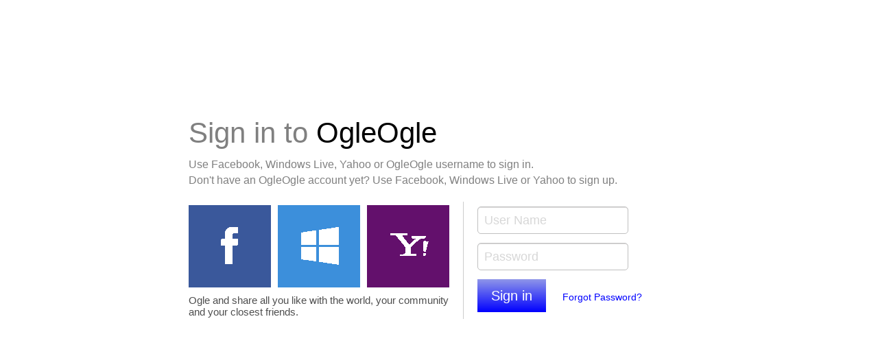

--- FILE ---
content_type: text/html; charset=utf-8
request_url: http://www.ogleogle.com/SignIn?ReturnUrl=%2FCard%2F391673
body_size: 2235
content:
<!DOCTYPE html>
<html class="no-js">
<head>
    <meta charset="utf-8" />
    <meta content="IE=8, IE=9, IE=10" http-equiv="X-UA-Compatible">
    <meta content="text/html; charset=UTF-8" http-equiv="content-type">
    <title>Free Sign up or Sign in. | OgleOgle.com</title>
    <link rel="shortcut icon" media="all" type="image/x-icon" href="/Pictures/favicon.ico"/>
    <link href="/Content/css?v=nKoNYlWvonZ7GwSzE_K61bWr3m0qCWg0PBVL9yU9Nkg1" rel="stylesheet"/>

    <script type="text/javascript" src="https://ajax.googleapis.com/ajax/libs/jquery/1.7.1/jquery.min.js"></script>
    <script type="text/javascript" src="https://ajax.googleapis.com/ajax/libs/jqueryui/1.8.17/jquery-ui.min.js"></script>
    
</head>


    <body class="base-body-wrapper">
        
<div id="LoginContainer" class="memberView">    
    <div class="header">
        <h1>
            <span>Sign in to </span>
            <a href="/" id="OgleOgle" title="OgleOgle.com">OgleOgle</a>
        </h1>        
        <p>     
            <span>Use Facebook, Windows Live, Yahoo or OgleOgle username to sign in.</span>        
            <span>Don&#39;t have an OgleOgle account yet? Use Facebook, Windows Live or Yahoo to sign up.</span>            
        </p>
    </div>
    <div class="logsection" style="float:left;">           
        <div class="socialsection">        
            
<form action="/Member/SignIn/ByProvider" class="Form GenericForm CuteForm" method="post"><button id="FACEBOOK" name="FACEBOOK" type="submit" value=""><em></em><p>Facebook</p></button><button id="MSN" name="MSN" type="submit" value=""><em></em><p>Windows Live</p></button><button id="YAHOO" name="YAHOO" type="submit" value=""><em></em><p>Yahoo</p></button></form>
  
            <span class="heading">Ogle and share all you like with the world, your community and your closest friends.</span>
        </div>
    </div>
    <div class="logsection signin">                
        <form action="/SignIn?ReturnUrl=%2FCard%2F391673" class="Form GenericForm CuteForm" data-ajax="true" data-ajax-begin="OnBegin" data-ajax-complete="OnComplete" data-ajax-failure="OnLoginFailure" data-ajax-method="POST" data-ajax-success="OnLoginSuccess" id="LoginForm" method="post">    <ul>
        <li>
            <div class="error"></div>
        </li>
        <li>           
             <input class="text-box single-line" data-val="true" data-val-length="Username must be between 5 to 20 characters long." data-val-length-max="20" data-val-length-min="5" data-val-regex="Only A-Z, a-z, 0-9 and -, _ are allowed." data-val-regex-pattern="([a-z]|[A-Z]|[0-9]|[-]|[_])*" data-val-required="Please enter a Username." id="UserName" name="UserName" placeholder="" type="text" value="" />
            <label for="UserName">User Name</label>   
            <span class="field-validation-valid" data-valmsg-for="UserName" data-valmsg-replace="true"></span>         
        </li>
        <li>
            <input class="text-box single-line password" data-val="true" data-val-length="Password must be between 5 to 20 characters long." data-val-length-max="20" data-val-length-min="5" data-val-required="Please enter your Password." id="Password" name="Password" type="password" value="" />
            <label for="Password">Password</label>
            <span class="field-validation-valid" data-valmsg-for="Password" data-valmsg-replace="true"></span>
        </li>        
        <li>
            <input type="submit" class="Button whiteButton activeButton" value="Sign in" />
            <a href="/Password/Request">Forgot Password?</a>
        </li>        
    </ul>     
</form>
    </div>     
</div>

        <footer>
            <div id="Loading"></div>
        </footer>
        <script src="/Scripts/jquery?v=M_e3xbVQg6ZqSxsPdc6yyl9bf2fnar__dxvbWqAtOVA1"></script>
<script src="/Scripts/OgleOgle?v=IPuvfndzLR-TUHMai7eY7-8_k22BTQwntniIPXKx2aI1"></script>

        <script type="text/javascript">
            //Google Analytics
            var _gaq = _gaq || [];
            _gaq.push(['_setAccount', 'UA-10222120-6']);
            _gaq.push(['_setDomainName', 'ogleogle.com']);
            _gaq.push(['_setAllowLinker', true]);
            _gaq.push(['_trackPageview']);

            (function () {
                var ga = document.createElement('script'); ga.type = 'text/javascript'; ga.async = true;
                ga.src = ('https:' == document.location.protocol ? 'https://' : 'http://') + 'stats.g.doubleclick.net/dc.js';
                var s = document.getElementsByTagName('script')[0]; s.parentNode.insertBefore(ga, s);
            })();
            //Google Analytics Ends
            $(document).ready(function () {
                FPBSetup();
            });
        </script>
    </body>
</html>


--- FILE ---
content_type: text/css; charset=utf-8
request_url: http://www.ogleogle.com/Content/css?v=nKoNYlWvonZ7GwSzE_K61bWr3m0qCWg0PBVL9yU9Nkg1
body_size: 22927
content:
.nodisplay{display:none}.hasVal{color:#b9b5b5}.light{font-size:1.1em;line-height:1.3em;margin:0;padding:0;color:gray}h3.light a{font-size:1.4em;line-height:1.6em;color:#000;display:block}.walls{display:block;overflow:hidden;position:relative;margin:0 auto 0;padding-top:12px}ul.rearrange>li{float:left;margin:0 5px 5px 5px}.wall{position:relative;-webkit-border-radius:3px;-moz-border-radius:3px;border-radius:3px;margin-bottom:10px;padding:0!important;font-size:1em;line-height:1.2em;float:left;background-color:#fff;width:361px!important;box-shadow:2px 2px 25px rgba(0,0,0,.1);-moz-box-shadow:2px 2px 25px rgba(0,0,0,.1);-webkit-box-shadow:2px 2px 25px rgba(0,0,0,.1)}.wall .header{overflow:hidden;word-wrap:none;white-space:nowrap;margin:13px;line-height:1.5em}.wall .header h3{margin:0;font-size:1.3em;font-weight:200}.wall .header h3>a{font-weight:200;color:#4e4e4e}.wall .header h4{margin:4px 0 0 0;font-size:.9em;color:#5f5f5f}.wall:hover span.wsbtn,.wall.hover span.wsbtn{display:block;-moz-transition:all .1s ease-in;-o-transition:all .1s ease-in;-webkit-transition:all .1s ease-in;transition:all .1s ease-in}.wall:hover,.photos-show li.photo-card .wall{-moz-box-shadow:0 2px 25px #777!important;-webkit-box-shadow:0 2px 25px #777!important;box-shadow:0 2px 25px #777!important;-moz-transition:all .1s ease-in;-o-transition:all .1s ease-in;-webkit-transition:all .1s ease-in;transition:all .1s ease-in}.wall:hover .header h3>a,.person:hover .info h3>a{color:#00f!important}.wall .wallFaceOverlay .menuButton em,.wall .wallFaceOverlay em{position:relative;top:2px;left:1px;display:inline-block;width:16px;height:16px;background-image:url(../Pictures/layouticons/ActionIcons16.png)}.wall span.wsbtn{opacity:0;-webkit-backface-visibility:hidden;display:block;background:url(../Pictures/layouticons/ActionIcons16.png) 144px 0;background-color:#fff;cursor:pointer;position:absolute;right:15px;top:12px;height:16px;width:16px;border:0;z-index:100}#ZoomView span.wsbtn,#ZoomView span.rptbtn{opacity:0;-webkit-backface-visibility:hidden;display:block;background:url(../Pictures/layouticons/ActionIcons16.png) 144px 0;background-color:#fff;cursor:pointer;position:absolute;right:15px;top:12px;height:16px;width:16px;border:0;z-index:100}#ZoomView span.rptbtn{background:url(../Pictures/layouticons/ActionIcons16.png) 128px 0!important}span.wsbtn.on,span.rptbtn.on{opacity:1!important}.wall .wallFaceOverlay,#ZoomView .wallFaceOverlay,#ZoomView .reportOverlay{display:none;cursor:default;position:absolute;right:25px;top:5px;width:230px;min-height:28px;padding:5px 0}.wall .section{padding:13px;border-top:1px solid #e1e1e1}.wall .section .wallfaceholder,#PostWallFace .wallfaceholder{display:block;overflow:hidden;-webkit-border-radius:2px;-moz-border-radius:2px;border-radius:2px}.thumbs{width:72px;overflow:hidden;float:left}.ActHist .section .thumbs,.ActHist .section .face span.empty{width:236px;height:59px;margin-left:2px}#ZoomView .cardsourceinfo .thumbs{width:auto;height:60px;overflow:hidden}#ZoomView .cardsourceinfo .thumbs img,#ZoomView .cardsourceinfo .thumbs Span.empty{width:60px;height:60px;display:inline-block;margin:0 1px 0 0}.face{float:left;width:260px;height:227px;text-align:center;overflow:hidden;margin-right:2.5px}.thumbs img,.thumbs Span.empty{width:73px;height:74px;display:block;margin:0 0 2.5px 0;background-color:#f5f5f5;opacity:1;filter:alpha(opacity=100)}.thumbs img.icolast,.thumbs Span.empty.icolast{margin:0}.face Span.empty{width:223px;height:151px;display:inline-block}.wall .face,.wall .face Span.empty,.ActHist .section .face{background-color:#f5f5f5}.wall .footer{width:223px;overflow:hidden;position:relative;bottom:0}.wall .footer img{width:25px;height:25px;margin-left:1px;display:inline-block;float:left;left:3px}#addBtn{display:inline-block;float:left;background:url(../Pictures/layouticons/edit_pen_25X25.png) no-repeat center center}.hoverButton{cursor:pointer;font-weight:bold;line-height:1em;font-family:"helvetica neue",arial,sans-serif;text-align:center}.clickableText{cursor:pointer;color:#999;font-size:12px;cursor:pointer}.clickableText:hover,.card a:hover{color:#00f;text-decoration:none}.card{width:286px;height:Auto;overflow:hidden;margin:7px 7px 0 7px;font-size:13px;color:#404040;background-color:#fff;-webkit-border-radius:4px;-moz-border-radius:4px;border-radius:4px;box-shadow:0 1px 3px rgba(34,25,25,.4);-moz-box-shadow:0 1px 2px rgba(34,25,25,.4);-webkit-box-shadow:0 1px 3px rgba(34,25,25,.4)}.card .footer{padding:0 10px 0 10px}.card .hoverButton,.wall .hoverButton,#ZoomView .hoverButton{font-size:1.2em;border-color:#b9b5b5;color:#3a3737;display:inline-block}.card .hoverButton:hover,.wall .hoverButton:hover,#ZoomView .hoverButton:hover{text-decoration:none;box-shadow:0 1px 3px rgba(34,25,25,.4);-moz-box-shadow:0 1px 2px rgba(34,25,25,.4);-webkit-box-shadow:0 1px 3px rgba(34,25,25,.4)}.card .footer .stats{overflow:hidden}.card .cardImage{display:block;min-height:75px;max-width:286px;background-color:#ebe9e9}.card .imgLink img:hover{cursor:zoom-in;cursor:-webkit-zoom-in;cursor:-moz-zoom-in}.card .cardDesc{margin:10px 0 5px;overflow:hidden;word-wrap:break-word;text-align:justify;padding:0 10px 0 10px}.cardDesc div.limitHt{overflow:hidden;max-height:32px}.cardDesc span.readRestDesc{display:inline-block;margin:10px 0 0 0}.cardClone .cardDesc{overflow:hidden;word-wrap:break-word;text-align:justify;margin:0;padding:0}.wallFaceOverlay a:hover{text-decoration:none}.ActHist .userActivity{color:#8f8b8b;font-size:1em;line-height:1.2em;font-weight:bold;border-bottom:1px solid #d9d4d4;padding:10px;word-wrap:break-word}.userActivity .cardAge{display:block;color:#00f;margin-bottom:3px}.userActivity .remarkText>span{color:#000;font-weight:lighter}.ActHist .userActivity a{color:#000}.ActHist .section .thumbs img,.ActHist .section .thumbs span.empty{width:57px;height:57px;margin:0 1.5px 0 0}.ActHist .profileImageHolder{background-color:#f0f0f1;position:relative;margin:0 0 10px 0;overflow:visible}.ActHist .profileImageHolder .user_image{float:none}#ZoomView{position:relative;overflow:hidden;height:Auto;padding:0;font-size:12px;-webkit-transition:0 all ease-out;background-color:#fff;-webkit-border-radius:4px;-moz-border-radius:4px;border-radius:4px;box-shadow:0 1px 40px rgba(34,25,25,.4);-moz-box-shadow:0 1px 40px rgba(34,25,25,.4);-webkit-box-shadow:0 1px 40px rgba(34,25,25,.4)}#ZoomView .usection{position:relative;display:block;overflow:hidden;border-bottom:1px solid #e6e6e6}#ZoomView .usection .utail{margin:10px 10px 0 15px;width:97%;overflow:hidden;float:left}#ZoomView .usection .utail .cleft{float:left;width:auto;margin:0 10px 0 10px;background-color:#f5f5f5}#ZoomView .usection .utail .cleft.fixW{width:505px}#ZoomView .cleft .zremarksfixed.fixW .write.remark{width:520px}#ZoomView .usection .utail .cleft .shareHolder{margin:5px 5px 5px 25px}#ZoomView .usection .utail .cardsourceinfo.cright{float:right;max-width:381px;overflow:hidden;padding-right:10px;padding-left:25px;border-left:1px solid #e6e6e6}#ZoomView .usection .utail .cardsourceinfo.cright.fixW{margin-right:25px;border-left:none}.usection .utail .cardsourceinfo.cright #CardSource{margin-top:10px;margin-bottom:15px}#ZoomView .ActionsMenu{display:block;position:relative;z-index:4;height:44px;padding:5px 5px 5px 0}#ZoomView .shareHolder{margin:5px 0 5px 0;padding:5px 5px 5px 0;height:35px}#ZoomView .wcDesc.vert .cardsourceinfo{padding-top:10px}#ZoomView span.bound,.card span.bound{-webkit-border-radius:3px;border-radius:3px;padding:4px 7px;border:1px solid #d8d8d8;display:inline-block;position:relative;vertical-align:middle}#ZoomView span.bound>span.count,.card span.bound>span.count{display:inherit;margin:4px}.card span.bound{padding:5px 4px;min-width:30px;text-align:center}.card span.bound>span.count{margin:0}a.OglePlus-link.disabled span.OglePlusCount{background-color:#f5f5f5}.card .footer .stats>a:hover{color:#000}.ReOgleCount em{opacity:.7;filter:alpha(opacity=70);position:relative;top:1px;display:inline-block;width:12px;height:12px;background-image:url(../Pictures/layouticons/ActionIcons12.png);background-position:0 0}.OglePlusCount em{opacity:.7;filter:alpha(opacity=70);position:relative;top:1px;display:inline-block;width:12px;height:12px;background-image:url(../Pictures/layouticons/ActionIcons12.png);background-position:36px 0}a.Reogle_Link .ReOgleCount:hover,a.OglePlus-link .OglePlusCount:hover,span.remarkArea:hover{cursor:pointer;-webkit-box-shadow:0 1px 0 rgba(0,0,0,.1);box-shadow:0 1px 0 rgba(0,0,0,.1);border-color:#bfbfbf!important}#ZoomView .shareButton em{vertical-align:middle;opacity:1;display:inline-block;background:no-repeat url(/Pictures/layouticons/addbox_sprite.png) 0 -361px;height:24px;width:24px}#ZoomView #sharesocial{cursor:pointer;vertical-align:middle}#ZoomView .shareHolder span.remarkArea{background-color:#fff;padding:9px 7px 3px 7px;width:200px;height:22px;cursor:text}#ZoomView .shareHolder span.remarkImg{margin-right:7px}#ZoomView .shareHolder span.remarkImg em{vertical-align:middle;opacity:1;display:inline-block;background:no-repeat url(/Pictures/layouticons/addbox_sprite.png) 0 -386px;height:24px;width:24px}#ZoomView .wcDesc{background-color:#f5f5f5;width:92%}#ZoomView .wcDesc span.remarkArea{width:280px;display:block;margin:0 auto;overflow:hidden}#ZoomView .wcDesc .cardsourceinfo{background-color:#fff;overflow:hidden}#ZoomView .ActionsMenu .menuButton{margin-right:10px;padding:10px}#ZoomView #cardholder{float:left;width:605px;max-width:605px;min-width:300px;background-color:#fff;position:relative;margin:0;padding:0;overflow:visible;background-color:#f5f5f5}#ZoomView .descHolder,#ZoomView #LoadCard{float:left;width:365px;padding:0 5px 0 10px;position:relative;margin-top:10px}#ZoomView #LoadCard{display:none;margin-top:10%;text-align:center}#ZoomView #LoadCard span{display:block;padding:5px;font-weight:bold;color:#00f}#ZoomView .cardDesc{margin:5px 5px 0 0;overflow:hidden;word-wrap:break-word;text-align:justify;font-style:italic;font-size:13px;color:#000;min-height:50px}#ZoomView .cardDesc span{font-size:.9em;font-style:normal;color:#9b9b9b}#ZoomView .cardDesc>a{text-align:left;font-weight:bold;font-style:normal}#ZoomView .header div.wallDesc{margin:12px 10px 17px 5px;position:relative}#ZoomView .header div.wallDesc h3{margin-bottom:4px}#ZoomView .wallMinIcon{width:24px;height:24px;overflow:hidden;display:inline-block;line-height:.15em;vertical-align:middle;border:1px solid #d5d5d5;background-color:#f0f0f1}.wallMinIcon ul>li{float:left;padding:1px}.wallMinIcon ul li img{width:10px;height:10px}#ZoomView #CardWall{display:none;cursor:default;position:absolute;left:-375px;top:13px;padding:0;z-index:5}#ZoomView #CardWall .trangleRight{border-top:15px solid transparent;border-bottom:15px solid transparent;border-left:15px solid #fff;top:2px;left:auto;right:-15px}#ZoomView .wall{float:none;-moz-box-shadow:0 2px 25px #777!important;-webkit-box-shadow:0 2px 25px #777!important;box-shadow:0 2px 25px #777!important;-moz-transition:all .1s ease-in;-o-transition:all .1s ease-in;-webkit-transition:all .1s ease-in;transition:all .1s ease-in}#ZoomView .header img.user_image{float:left}#ZoomView .header div#Stats{overflow:hidden;margin:0;padding:0 0 0 10px;display:block}#ZoomView #CardOriginUser,#ZoomView #CardSource{overflow:hidden}#ZoomView .cardsourceinfo.bvert{position:absolute;bottom:-15px;left:15px}#ZoomView .cardsourceinfo.vert,#ZoomView .wcDesc.vert{position:absolute;bottom:0;left:15px}#ZoomView .cardsourceinfo.horiz{float:left;width:100%;margin:10px 0 0 0}#ZoomView .cardsourceinfo.horiz #CardOriginUser{margin-left:15px;width:465px;float:left;margin-bottom:0!important}#ZoomView .cardsourceinfo.horiz #CardSource{width:465px;float:left;padding-left:15px;padding-bottom:15px;border-left:1px solid #e6e6e6}#ZoomView .wcDesc.vert #CardOriginUser,#ZoomView .cardsourceinfo.bvert #CardOriginUser{margin-bottom:15px}#ZoomView .footer{border-top:1px solid #e6e6e6;padding:15px 15px 15px 15px}#ZoomView .footer h3{clear:both;font-size:1.4em;line-height:1.5em;margin:0 0 10px 5px}#ZoomView .footer ul#CardReogles li{width:180px;float:left;overflow:hidden}ul#CardReogles li .userimg{float:left;margin:0 5px 5px 5px}#ZoomView .cardImage{display:block;min-height:75px;max-width:605px;margin:0 auto}#ZoomView .header h3>a{font-size:1.4em;line-height:1.5em;font-weight:bold}div#Stats h2{line-height:1.4em;font-weight:200;display:inline}div#Stats span{display:inline-block;font-size:1.1em;line-height:1.3em;margin:0;padding:0;color:gray}div#Stats span.cardage{display:block}div#Stats div>a{font-weight:bold}div#Stats div>a:hover{text-decoration:underline}.card #cardholder{background-color:#f5f5f5;position:relative;overflow:visible}.card #CardActionsMenu{display:none;position:absolute;z-index:4;top:6px;left:0;right:0;height:23px;padding:5px 5px 5px 5px}.card #UserActionsMenu{display:none;position:absolute;z-index:4;bottom:2px;left:0;height:26px;padding:0 5px 0 5px}.card #cardholder:hover #CardActionsMenu,.card #cardholder:hover #UserActionsMenu,#ZoomView #cardholder:hover .ActionsMenu{display:block}.card #CardActionsMenu a:hover,.card #UserActionsMenu a:hover{text-decoration:none}.card #CardActionsMenu .menuButton em{position:relative;top:1px;left:1px;display:inline-block;width:10px;height:10px;background-image:url(../Pictures/layouticons/ActionIcons10.png)}.card #CardActionsMenu .menuButton{padding:8px}.card #UserActionsMenu .menuButton em,.ModelWrapper .topinfo em,.addView ul li em{position:relative;top:3px;left:0;display:inline-block;width:16px;height:16px;background-image:url(../Pictures/layouticons/ActionIcons16.png)}.addView ul li em{top:0}.ActHist .userActivity em{position:relative;top:1px;left:-2px;display:inline-block;width:10px;height:10px;background-image:url(../Pictures/layouticons/ActivityIcons10.png)}.ModelWrapper .topinfo em{top:0;left:-5px}#ZoomView .ActionsMenu .menuButton em{position:relative;top:1px;left:-2px;display:inline-block;width:12px;height:12px;background-image:url(../Pictures/layouticons/ActionIcons12.png)}#ZoomView .reportImg em{background-position:12px 0;width:12px!important}#ZoomView .ActionsMenu .reogleImg em{background-position:0 0;width:12px!important}#ZoomView .ActionsMenu .editImg em{background-position:24px 0;width:12px!important}#ZoomView .ActionsMenu .ogleplusImg em{background-position:36px 0;width:12px!important}#ZoomView .reportImg{float:right}.reportImg em{background-position:32px 0;width:16px!important}.addImg em{background-position:96px 0;width:16px!important}.editImg em{background-position:80px 0;width:16px!important}.deleteImg em{background-position:64px 0;width:16px!important}.wallfaceImg em{background-position:48px 0;width:16px!important}.remarkImg em{background-position:10px 0}.reogleImg em{background-position:0 0}.ModelWrapper .topinfo .reogleImg em{background-position:16px 0}.ogleplusImg em{background-position:20px 0}.desktopImg em{background-position:112px 0}.webUrlImg em{background-position:128px 0}.ActHist .userActivity.reogleImg em{background-position:30px 0!important}.cardImg em{background-position:60px 0}.wallImg em{background-position:50px 0}.followImg em{background-position:40px 0}.WallHeader{overflow:hidden;font-size:1.2em}.WallHeader h1{color:#5e5e5e;text-align:center;font-size:2.1em;line-height:2em;word-wrap:break-word;margin:10px 0}.WallHeader .WallInfo{line-height:1.7em;margin:2px 2px 10px 2px;padding:15px;overflow:hidden;background-color:#f5f5f5;-moz-box-shadow:4px 4px 10px rgba(0,0,0,.1);-webkit-box-shadow:4px 4px 10px rgba(0,0,0,.1);box-shadow:4px 4px 10px rgba(0,0,0,.1);border:4px double #bdbaba}.WallInfo .WallUsers{float:left;width:280px;position:relative}.WallUsers #WallUserName{width:280px;overflow:hidden;margin-left:60px;font-size:1.2em;font-weight:200;color:#4e4e4e}.WallUsers .user_image{padding:0;margin-right:10px;border:none;position:absolute;top:-6px;left:2px}.WallInfo .WallStats{float:right}.WallInfo .WallNav{width:100px;margin:5px auto}.WallNav a.Button1{background-color:#f7f7f7}#profilesummary{min-height:220px;position:relative;background-color:transparent;-webkit-transition:height .5s linear;transition:height .5s linear}#profilesummary .profileFace{bottom:0;position:relative;vertical-align:top;top:0;left:0;right:0}#profilesummary #profileFaceLink{z-index:3;position:absolute;bottom:0;right:10px;font-size:10px;width:30px;height:5px;padding-top:25px;background:#fff;color:#000;display:block;text-decoration:none;border:1px solid silver;border-bottom:0}#profileFaceLink:before{position:absolute;top:11px;left:7px;content:"";border-top:8px solid #000;border-left:8px solid transparent;border-right:8px solid transparent}#profileFaceLink.down:before{border-top:0;border-bottom:8px solid #000}#profileFaceLink:hover:before{border-top-color:#888}#profileFaceLink.down:hover:before{border-bottom-color:#888}#profilesummary .profileFace img{width:100%;height:auto}#profilesummary .ProfileOverlayMask{position:absolute;bottom:0;background:linear-gradient(transparent 0%,rgba(0,0,0,.4) 30%,rgba(0,0,0,.4) 50%,rgba(0,0,0,.5) 100%);-webkit-transition:.4s background-color ease-in-out}.noview{height:0}#profilesummary .profileContainer{background-color:transparent;position:absolute;bottom:-11px}#profilesummary .profileContainer .fixedwidth{position:relative;height:100%}#profilesummary .profileFace.fixedHeight{position:absolute;top:auto}#profilesummary .ProfileOverlayMask,#profilesummary .profileContainer{height:175px;width:100%;z-index:2}.profileContainer .userProfile{color:#fff;width:100%;position:relative;height:100%}.userStats{height:146px;border-radius:3px;margin-bottom:10px;padding:0!important;font-size:1em;line-height:1.2em;background-color:#fff;width:361px!important;box-shadow:2px 2px 25px rgba(0,0,0,.1);-moz-box-shadow:2px 2px 25px rgba(0,0,0,.1);-webkit-box-shadow:2px 2px 25px rgba(0,0,0,.1)}.userStats.followers{height:168px}.userStats img.user_image{border-radius:0}.userStats .statsBody{padding:20px 10px 0 15px}.userStats ul li{padding:5px 5px 5px 0;margin:0;float:left;max-width:50px;height:auto;overflow:hidden}.userStats ul{padding-top:5px}.userStats.followers ul{padding-top:10px!important}.userStats ul li a img{margin-top:20px;float:none}.userStats h3{font-size:1.3em;font-weight:200;color:#4e4e4e}.userStats div.nodata{margin:30px auto;font-size:13px;font-weight:normal;float:left}.userStats ul li a span{display:block;font-size:.8em;line-height:1.2em}.userProfile .profileDesc{text-align:justify;margin:0 5px 5px 5px;overflow-wrap:break-word;text-overflow:ellipsis}.userProfile .edit{position:absolute;top:0;right:0;cursor:pointer;padding:4px 5px 4px 5px}.userProfile .edit em{opacity:1;display:inline-block;background:no-repeat url(/Pictures/layouticons/addbox_sprite.png) 0 -217px;height:24px;width:24px}.userProfile .profile{display:table;height:100%;margin:0 10px 0 180px;text-align:inherit;position:relative}.userProfile .profile h1{font-size:2em;font-weight:normal;margin:15px 0 0 5px;text-shadow:2px 0 2px #000}.userProfile .profilelinks{position:absolute;bottom:20px;left:180px}.profileContainer div.profile-actions{position:absolute;bottom:30px;right:20px}.profileContainer span.ChangeFace{font-weight:bold;color:#ddd;position:absolute;bottom:16px;right:55px;text-align:right}.profileContainer span.ChangeFace.clickableText:hover{color:#fff}.profilelinks li{display:inline-block;margin-right:35px}.profilelinks li.userWebsite em{vertical-align:middle;opacity:1;display:inline-block;background:no-repeat url(/Pictures/layouticons/addbox_sprite.png) 0 -338px;height:24px;width:24px}.profilelinks li.userLoc em{vertical-align:middle;opacity:1;display:inline-block;background:no-repeat url(/Pictures/layouticons/addbox_sprite.png) 0 -290px;height:24px;width:24px}.profilelinks li span{font-size:13px;color:#f5f5f5}.profilelinks li img{width:20px;height:20px}#user-stats-bar{background-color:#fff;box-shadow:2px 2px 25px rgba(0,0,0,.2);-moz-box-shadow:2px 2px 25px rgba(0,0,0,.2);-webkit-box-shadow:2px 2px 25px rgba(0,0,0,.2)}#user-stats-bar .profilestats{padding:5px 0 0 0;margin:0 45px}#user-stats-bar .profilestats ul>li{padding:2px 5px 0 5px;display:inline-block;background:none}#user-stats-bar .profilestats a{display:inline-block;font-size:1em;line-height:2.5em;padding-left:10px;padding-right:10px;text-align:center}#user-stats-bar .profilestats a span{color:#000;float:none}.userProfile .user_image{position:absolute;left:0;top:15px;z-index:3;display:inline;width:150px;height:150px;border:2px solid #fff;background-color:#fff;float:none;-webkit-transition:.4s border-color ease-in-out}#editDesc.InlineEditable #editDescription{display:none;position:relative}#editDesc.InlineEditable .textdesc{display:inline-block;border:1px solid #bbb;padding:0 5px 5px 7px;margin-left:5px;height:30px;background:#fff;color:#000;opacity:.9;filter:alpha(opacity=90)}#editDesc.InlineEditable .textdesc:hover{cursor:text}.textdesc span.editicon{display:inline-block;width:24px;height:24px;background:no-repeat url(/Pictures/layouticons/addbox_sprite.png) 0 -240px}#editDescription .editor-text-counter{position:absolute;top:50px;left:430px;margin-left:10px;margin-top:4px}#editDescription textarea{width:460px;height:38px;border:1px solid #bbb;padding:5px;margin:2px 0 1px 5px;background:#fff;border-radius:6px;-moz-border-radius:6px;-webkit-border-radius:6px}#editDescription .error{margin-left:5px}#editDescription .editactions{float:none;position:absolute;top:1px;left:483px}#editDescription .Button{width:100px;height:23px;font-size:11px;font-weight:bold;margin-bottom:3px}#editDescription textarea.hasVal{color:#b9b5b5}fieldset{border:1px solid #ddd;padding:0 1.4em 1.4em 1.4em;margin:0 0 1.5em 0}legend{font-size:1.2em;font-weight:bold}textarea{white-space:pre-wrap;word-wrap:break-word}.editor-label{margin:1em 0 0 0}.editor-field{margin:.5em 0 0 0}#uploadFile{float:left;width:124px}#uploadFile input[type="file"]{font-size:18px;height:40px;width:114px;padding:0 2px 2px 2px;margin-right:10px}#LoginContainer{height:auto;overflow:hidden;width:730px;margin:170px auto 0;font-size:13px;font-weight:lighter;color:#4e4e4e;background-color:transparent}#LoginContainer .header{margin-bottom:5px}#LoginContainer .header h1{font-size:3.2em;font-weight:lighter;color:gray}#LoginContainer .header p{margin-top:10px;font-size:1.2em;color:gray;font-weight:200}#LoginContainer .header p>span{display:block}#LoginContainer .logsection{margin:10px 0 10px 0;overflow:hidden;display:inline-block}#LoginContainer .logsection.signin{border-left:1px solid #ccc;margin-top:15px;width:320px}#LoginContainer .logsection .CuteForm label{padding:8px 5px!important;background-color:transparent!important}#LoginContainer .logsection .GenericForm ul li>input[type="text"],#LoginContainer .logsection .GenericForm ul li>input[type="password"]{height:40px!important}.homeIntro h2{color:#aaa;display:inline-block;font-size:26px;font-size:2.6rem;font-weight:200;line-height:40px;line-height:4rem;margin:40px 20px;margin:4rem 1rem;width:300px;width:30rem}#LoginForm{float:left;padding:5px 20px 10px 20px}#LoginForm li a,#RegisterForm li a{font-size:14px!important;margin-left:10px;margin-top:20px;color:#00f}#RegisterForm li a{margin-left:0;margin-top:10px}#LoginForm li a:hover{text-decoration:underline}.divider{width:100%;margin:0 auto;border-bottom:2px double silver}.socialsection input[type="button"],.socialsection button{cursor:pointer}.browseView{margin-top:15px;overflow:hidden}.browseView p.join{text-align:center}.browseView .join>a{color:#00f}.browseView>ul{float:left;list-style:none;width:641px}#LoginContainer .socialsection input[type="button"],#LoginContainer .socialsection button{position:relative;width:120px;height:120px;margin-top:10px;margin-right:10px}#LoginContainer .socialsection p{opacity:0;position:relative;bottom:55px;font-size:14px;font-weight:400;text-align:center;-webkit-transition:opacity .6s ease-out;-moz-transition:opacity .6s ease-out;transition:opacity .6s ease-out}#LoginContainer .logsection span.heading{font-weight:normal;font-size:15px;padding:10px 20px 10px 0;display:inline-block}#LoginContainer .socialsection input[type="button"]:hover p,#LoginContainer .socialsection button:hover p{color:#fff;opacity:1}#LoginContainer .socialsection button em{vertical-align:middle;display:inline-block;width:64px;height:128px;-webkit-transition:background-position .6s ease-out;-moz-transition:background-position .6s ease-out;transition:background-position .6s ease-out}.browseView .socialsection{margin-bottom:30px;margin-top:20px}.browseView .socialsection input[type="button"],.browseView .socialsection button{position:relative;width:153px;height:38px;margin-left:10px}.browseView .socialsection button em{display:table-cell;width:32px;height:32px}.browseView .socialsection button p{color:#fff;font-size:1.1em;font-weight:bold;display:table-cell;vertical-align:middle;padding-left:5px}.browseView .socialsection a.userLogin{padding:12px 10px 12px 10px;color:#fff;background-color:#00f;margin-left:6px;vertical-align:top;display:inline-block;width:120px;font-size:14px;line-height:14px;font-weight:bold;text-align:center}.browseView .socialsection button:hover p,.browseView .socialsection a.userLogin:hover{color:#f5f5f5}.browseView .socialsection FORM{display:inline-block}.browseView .socialsection #TWITTER,.browseView .socialsection #GOOGLE{display:none}.browseView .socialsection #FACEBOOK em{background:no-repeat url(/Pictures/SocialAuthIcons/social_sprite.png) 0 0}#LoginContainer .socialsection #FACEBOOK em{background:no-repeat url(/Pictures/SocialAuthIcons/social_sprite1.png) center -30px}#LoginContainer .socialsection #FACEBOOK:hover em{background-position:center -50px}#LoginContainer .socialsection #FACEBOOK{background-color:#3a589b;border:1px solid #3a589b}.browseView .socialsection #FACEBOOK{background-color:#527fe4;border:1px solid #527fe4}#LoginContainer .socialsection #TWITTER em{background:no-repeat url(/Pictures/SocialAuthIcons/social_sprite1.png) center -710px;background-color:#1bb5e7;border:1px solid #1bb5e7}#LoginContainer .socialsection #TWITTER:hover em{background-position:center -730px}#LoginContainer .socialsection #TWITTER,.browseView .socialsection #TWITTER{background-color:#1bb5e7;border:1px solid #1bb5e7}#LoginContainer .socialsection #GOOGLE em{background:no-repeat url(/Pictures/SocialAuthIcons/social_sprite1.png) center -188px}#LoginContainer .socialsection #GOOGLE:hover em{background-position:center -215px}#LoginContainer .socialsection #GOOGLE,.browseView .socialsection #GOOGLE{background-color:#d95232;border:1px solid #d95232}#LoginContainer .socialsection #MSN em{background:no-repeat url(/Pictures/SocialAuthIcons/social_sprite1.png) center -540px}#LoginContainer .socialsection #MSN:hover em{background-position:center -560px}.browseView .socialsection #MSN em{background:no-repeat url(/Pictures/SocialAuthIcons/social_sprite.png) -79px 0}#LoginContainer .socialsection #MSN,.browseView .socialsection #MSN{background-color:#3c8fdb;border:1px solid #3c8fdb}#LoginContainer .socialsection #YAHOO em{background:no-repeat url(/Pictures/SocialAuthIcons/social_sprite1.png) center -367px}#LoginContainer .socialsection #YAHOO:hover em{background-position:center -390px}.browseView .socialsection #YAHOO em{background:no-repeat url(/Pictures/SocialAuthIcons/social_sprite.png) -114px 0}#LoginContainer .socialsection #YAHOO,.browseView .socialsection #YAHOO{background-color:#63106c;border:1px solid #63106c}.Form label{display:inline-block;line-height:1.4em;font-size:18px}.Form input[type="submit"],.Form input[type="button"]{display:inline-block;margin-right:10px}.Form input[type="text"],.Form input[type="password"],.Form textarea,.Form select{display:inline-block;box-sizing:border-box;-moz-box-sizing:border-box;-ms-box-sizing:border-box;-webkit-box-sizing:border-box;padding:6px 12px;font-size:18px;font-weight:300;line-height:1.4;color:#221919;background:#fff;border:1px solid #bbb;border-radius:6px;-moz-border-radius:6px;-webkit-border-radius:6px;box-shadow:inset 0 1px rgba(34,25,25,.15),0 1px white;-moz-box-shadow:inset 0 1px rgba(34,25,25,.15),0 1px #fff;-webkit-box-shadow:inset 0 1px rgba(34,25,25,.15),0 1px white;-moz-transition:all .08s ease-in-out;-webkit-transition:all .08s ease-in-out}.Form select{padding:2px 0 2px 6px;cursor:pointer}.PageForm label{float:left;width:145px;padding-top:5px;vertical-align:top}.PageForm .left{float:left}.PageForm .left>span{vertical-align:middle}.PageForm Li{width:100%;clear:both;float:left;margin:0;padding:13px 0;color:#918d8d;border-top:1px solid #f1f0f1;border-bottom:1px solid #f1f0f1}.PageForm li:first-child{border-top:none}.PageForm li:last-child{border-bottom:none}.PageForm a.Button{display:inline-block}.memberView input[type="text"],.memberView textarea,.memberView select{width:345px;height:35px}.memberView textarea{height:70px}.memberView .section{background-color:#fff;padding:10px;float:left;box-shadow:0 5px 10px rgba(0,0,0,.2);-moz-box-shadow:0 5px 10px rgba(0,0,0,.2);-webkit-box-shadow:0 5px 10px rgba(0,0,0,.2)}.memberView #privateSettings{width:490px;height:170px;margin-right:10px}.memberView #acctSettings{width:400px;height:170px}.memberView #privateSettings li,.memberView #acctSettings li{border-bottom:none;border-top:none}.memberView #publicSettings,.memberView #pwdSettings{position:relative;margin-top:5px;width:921px}.memberView .header h2{font-size:2em;line-height:2.1em;margin:0 0}.memberView .header p{font-size:1.3em;line-height:1.5em;margin:0 0}.memberView .header p a{color:#00f}.memberView .section .header{padding:0 10px 5px 10px;border-bottom:1px solid #bbb;margin:0 -10px 10px -10px}#LoginContainer .socialsection{position:relative;padding-bottom:10px;width:400px}.memberView .section .header h3{font-size:1.3em;line-height:1.4em}.memberView .section .header h3 span{color:#918d8d}.memberView .preview{position:relative;display:inline-block;border:1px solid #bbb;overflow:hidden;padding:10px;min-width:160px;min-height:160px}.preview .load{position:absolute;z-index:10;top:40%;left:40%;display:none;margin:-8px 0 0 -8px}.memberView .preview img#thumb{max-width:220px;max-height:220px}.memberView .RadioButton{float:left}.RadioButton label{color:#000;padding:5px 10px 5px 5px;float:none;width:auto;vertical-align:baseline}.field-validation-error{color:red}.field-validation-valid{display:none}.input-validation-error{border:1px solid red;background-color:#fee}.validation-summary-errors,.validation-summary-errors ul li{font-weight:bold;color:red!important}.validation-summary-valid{display:none}.SourceAttribution{margin-top:8px;color:#9c9797;width:100%;border-top:1px solid #f0f0f0}.attribution{margin-top:8px;color:#9c9797;overflow:hidden;width:100%}.attribution p{max-width:178px;min-height:37px;max-height:52px;vertical-align:middle}#ZoomView .attribution p{max-width:550px;max-height:47px}.attribution p span{display:table-cell}.attribution a{float:left}.cardview{margin:0 -10px;padding:10px}.card .cardview.attribution{border-top:1px solid #f0f0f0}.card .cardview.SourceAttribution span{display:block;font-size:13px;line-height:22px}#ZoomView .cardview{background-color:#f5f5f5}#ZoomView .cardview.attribution,#ZoomView .cardview{clear:both;width:auto;margin:0;padding-left:15px}.cardview .imgLink{margin-right:6px}.cardview .imgLink img:hover{cursor:pointer;cursor:-webkit-pointer;cursor:-moz-pointer}.cardview p{display:inline-block;margin:0 0 0 5px;overflow:hidden;word-wrap:break-word}.remarks{width:100%;margin:0 -10px;padding:0 10px;background-color:#f5f5f5}.card .remarkHeader{position:relative;margin:0 -10px;padding:5px 10px 5px 10px;background-color:#f5f5f5}.card span.remarkArea{cursor:text;border:1px solid #d8d8d8;padding:5px;font-size:12px;color:#bbbaba;width:125px;display:inline;float:right}#ZoomView .remarks{width:auto;margin:0;padding:0;background-color:#f5f5f5}#ZoomView .zremarksfixed,.card .zremarksfixed{max-height:168px;overflow-y:auto}#writeresult{display:none}.remark{width:100%;border-bottom:1px solid #e6e6e6;overflow:hidden}#ZoomView .remarks .RemarksCount{padding:10px 5px 5px 5px;display:inline-block}.remarks .remark p,.remarks .remark .remarkText{float:left;word-wrap:break-word;width:206px;color:#bbbaba}#ZoomView .remarkText span{display:inline-block;vertical-align:top}#ZoomView .remarks .remark p,#ZoomView .remarks .remark .remarkText{width:auto;float:none;overflow:hidden}.remarkText a.userLink{color:#000;margin-right:4px;font-weight:bold}.remarkText>p.comment{margin:0!important}.remarkText>span.comment,.remarkText>p.comment{color:#000;text-align:justify;display:inline-block}.remarks .remark a{float:left}.remarks .remark img.user_image,.write.remark img.user_image,.attribution img.user_image{margin-top:2px;width:32px;height:32px;border:none;float:left}#ZoomView .remarks .remark img.user_image,#ZoomView .write.remark img.user_image,#ZoomView .attribution img.user_image{margin-top:-1px;width:35px;height:35px}.write.remark{border-top:1px solid #e6e6e6;background-color:#f5f5f5;border-bottom:none;position:relative}#ZoomView .write.remark{padding:10px 0 10px 15px;border-top:none;width:auto;background-color:#f5f5f5}.write.remark form{display:block;margin:0 4px 0 0;padding-top:2px;overflow:hidden;float:left}#ZoomView .write.remark form{width:80%}.write.remark .editor-field{margin:0 0 0 0}#ZoomView .write.remark .editor-field{margin:0 15px 0 2px}.write.remark .editor-field .field-validation-error,.write.remark .editor-field .editor-text-counter{display:block;margin:0 0 0 6px}.write.remark textarea{padding:2px 0 2px 4px;min-height:25px;height:50px;width:205px;margin:0 4px 4px 8px;border:1px solid #b9b5b5;border-radius:5px;-webkit-border-radius:5px;-moz-border-radius:5px}.write.remark.cardview p{display:block}#ZoomView .write.remark textarea{width:100%;margin:0 3px 2px 6px}.write.remark textarea.hasVal{color:#b9b5b5}.write.remark input[type="button"],.write.remark input[type="submit"]{float:right;display:inline-block;width:90px;height:30px;margin-top:2px;margin-right:4px}.write.remark #close{position:absolute;top:0;right:0}.remarks .remark:last-child{border-bottom-width:0}#ZoomView .remarks .remark:last-child{border-bottom-width:1px}.columcheckbox{width:217px;display:inline-block;margin:2px;overflow:visible}.columcheckbox>input{margin-right:4px;vertical-align:text-top;margin-top:2px}.MoveToTopAnchor{position:fixed;right:0;bottom:0}#close{display:inline-block;float:right;width:16px;height:16px;background:url(../Pictures/layouticons/cross_16X16.png) no-repeat center center}div.divider1{text-align:center;color:#bbb}.divider1 span{display:inline-block}.divider1 span:before,.divider1 span:after{border-top:1.5px double #bbb;display:block;height:1px;content:" ";width:47%;position:absolute;left:0;top:5em}.divider1 span:after{right:0;left:auto}.pageheader{border-bottom:1px solid #ddd;display:table;height:71px;width:100%}.pageheader>*{display:table-cell;line-height:71px;overflow:hidden;vertical-align:middle}.pageheader.about-header{height:50px}.about-header .heading{color:#4e4e4e;font-weight:200;font-size:20px;line-height:50px;min-width:160px;padding-left:16px}#about-content.fixedwidth{width:995px;margin:0;color:#222}.fixedWidthBodySect{margin:0;float:left;width:805px}.header-bar{height:100%;min-height:400px}.footer-bar{border-top:1px solid #ddd;color:#555;padding-top:32px;margin-bottom:20px;text-align:center}.footer-bar .footer-links>*,.footer-bar .footer-links ul>li{display:inline}.footer-bar .footer-links ul>li{padding:0 5px 0 5px}.footer-links ul>li a{font-weight:bold;color:#555}.footer-links ul>li a:hover{color:#000}.vert-menu{width:204px;float:left}#about-menu.vert-menu{width:170px}.vert-menu ul>li{padding:5px 0}.vert-menu .menu-tab{cursor:pointer;color:#333;display:block;font-size:13px;line-height:18px;outline:none;padding:5px 0 7px 29px;border-left:6px double #f5f5f5}.vert-menu .menu-tab:hover,.vert-menu .menu-tab.cselect{background-color:#fff;border-left:6px double #00f}.horz-menu ul>li{display:inline-block;padding:2px 20px}.horz-menu .menu-tab{cursor:pointer;color:#333;display:block;font-size:13px;line-height:18px;outline:none;padding:7px 2px}.horz-menu .menu-tab:hover,.horz-menu .menu-tab.cselect{border-bottom:5px double #00f}.scard{margin-top:5px}.wcard{margin-top:15px;padding-bottom:10px}.about-main .about-body{position:relative;text-align:justify}.about-body div>ul>li{list-style:disc;list-style-position:inside;margin:4px 0}.about-body p{margin:0 0 5px 0}.about-body img{margin-top:10px}.about-body a{color:#00f!important;font-size:15px}.about-main{min-height:580px;padding:20px 0 30px 10px;width:786px;z-index:1}.about-main .header{margin-bottom:5px}.about-main .header div{color:#555;font-size:17px;line-height:1.6em;font-weight:normal}.about-main .header.tlevel{margin-bottom:10px;border-bottom:1px solid #ddd}.about-main .header.tlevel div{font-size:20px;line-height:2em}.widgetTab{margin-top:10px;border:1px solid #ddd;padding:5px 0 5px 10px}#oglegoodies .widgetTab h4{font-weight:normal;font-size:1.1em;margin-top:5px}.widgetTab #ogleItForm{margin-top:10px;margin-right:5px;padding-right:10px;float:left}.widgetTab .footer{margin-top:20px}.widgetTab .widgetResults{max-width:400px;margin-top:15px;display:none;float:left;margin-left:5px}.widgetResults h3{font-size:18px;line-height:1.4em;font-weight:200}.widgetResults div.rarea{font-size:15px;line-height:1.4em;font-weight:400;margin:5px 0 20px 0}.wrapper{background-color:#fff;position:relative;min-height:100%}.wrapper .wideheader{background-color:#f0f0f0;height:280px;width:100%;position:relative}.wideheader .head-content{padding:10px 44px 5px 44px}.wideheader .head-content .signup,.page .main-content .signin{margin:22px 0 0;float:right}.page .main-content .signin{margin:10px 2px 15px 0}.main-content .signin em{position:relative;top:-4px;left:-3px;width:24px;height:24px;float:left;display:inline-block;background-image:url(/Pictures/layouticons/landing_sprite.png);background-position:-6px -214px}.main-content .signin a.pageButton{display:inline-block}.main-content .signin a.pageButton:hover em{background-position:-6px 0}.wideheader .head-content .pageButton{font-size:1.1em;position:relative;top:-1px;margin:0 0 0 .7em}.wrapper .page{position:absolute;top:100px;right:0;left:0}.page .page-sect-float.fixedwidth{width:991px}.page .main-content{float:right;position:relative;width:510px;margin-top:30px}.page .photo-collage{float:left;margin-top:115px;width:420px}.page .photo-collage .photos-show{float:left;height:400px;position:relative}.photos-show li.photo-card{position:absolute}.photos-show li.photo-card .wall.blank{height:300px}li.photo-card#photocard4,li.photo-card#photocard3,li.photo-card#photocard2,li.photo-card#photocard1{cursor:pointer;z-index:100;top:-1px;opacity:1;left:4px}li.photo-card#photocard4{-webkit-transform:rotate(14deg);-moz-transform:rotate(14deg);-o-transform:rotate(14deg);transform:rotate(14deg)}li.photo-card#photocard3{-webkit-transform:rotate(-11deg);-moz-transform:rotate(-11deg);-o-transform:rotate(-11deg);transform:rotate(-11deg)}li.photo-card#photocard2{-webkit-transform:rotate(6deg);-moz-transform:rotate(6deg);-o-transform:rotate(6deg);transform:rotate(6deg)}li.photo-card#photocard1{z-index:101;-webkit-transform:rotate(0);-moz-transform:rotate(0);-o-transform:rotate(0);transform:rotate(0)}.photos-show li.photo-card img.snapshot{border:1px solid #eaeaea}.photos-show li.photo-card .caption{display:none;color:#666;font-size:11px;margin:5px 22px 10px 22px}.page .inforemind{z-index:5;width:550px;position:absolute;bottom:75px;background-color:#e6e6e6;padding:20px 25px}.page .socialsection{float:right;position:absolute;right:20px;top:30px}.page .socialsection button,.page .socialsection input[type="button"]{border:none;background-color:transparent;padding:0;margin:0}.page .socialsection button>em{background-image:url(../Pictures/SocialAuthIcons/social_sprite.png);width:32px;height:32px;float:left;margin-right:15px;position:relative;top:1px;display:inline-block}.page .socialsection button p{display:none}.page .socialsection button#FACEBOOK em{background-position:0 0}.page .socialsection button#MSN em{background-position:-78px 0}.page .socialsection button#YAHOO em{background-position:-115px 0}.page .main-content .tab{clear:both;margin-top:20px;background-color:#fff;-webkit-transition:.4s background-color ease-in-out;-webkit-border-radius:8px;-moz-border-radius:8px;border-radius:8px;box-shadow:0 -6px 20px rgba(0,0,0,.1);-moz-box-shadow:0 -6px 20px rgba(0,0,0,.1);-webkit-box-shadow:0 -6px 20px rgba(0,0,0,.1)}.page .main-content .tab .tab-content{padding:22px 40px 20px 40px;color:#4e4e4e;text-align:justify}.prod-header{margin:0 0 .5em}.prod-header h1{font-size:2.9em;font-weight:lighter;color:#4e4e4e;text-align:left}.prod-header .sub-title{font-size:1.2em}.prod-features{margin-top:1em}.prod-features .prod-feature{display:inline-block;margin-top:1em;width:100%}.prod-feature .feature-msg{vertical-align:middle;margin:2px 0 2px 50px}.prod-feature .feature-title{font-size:1.1em;margin-bottom:7px}.prod-feature span{width:30px;height:30px;float:left;margin-right:20px;position:relative;top:1px;display:inline-block;background-image:url(../Pictures/layouticons/landing_sprite.png)}.prod-feature span.home{background-position:0 -124px}.prod-feature span.social{background-position:0 -182px}.prod-feature span.arrnge{background-position:0 -63px}.prod-feature span.photo{background-position:0 -152px}.main-content .annouce-feature{overflow:hidden;position:relative;background-color:#f0f0f0;padding:10px;width:315px;display:inline-block;float:right;margin-top:60px;border:1px solid #bbb;box-shadow:5px 5px 20px #e7e7e7;-webkit-border-radius:5px;-moz-border-radius:5px;border-radius:5px;box-shadow:5px 5px 20px #e7e7e7;-moz-box-shadow:5px 5px 20px #e7e7e7;-webkit-box-shadow:5px 5px 20px #e7e7e7}.annouce-feature .prod-icon{width:40px;height:40px;margin-right:10px;float:left;position:relative;background-color:#bbb}.annouce-feature .prod-message{padding:0 10px 0 10px;width:310px}.annouce-feature a{color:#00f!important}.annouce-feature .trangleRight{border-left-color:#00f;top:9px;left:17px}.wrapper .home-annouce-footer{font-size:13px;margin:46px 0 10px 0;padding:0;width:100%;padding-top:10px}.emptypage{width:200px;height:auto;text-align:center;margin:0 auto;position:relative;top:125px;border:7px dotted #bbb;padding:35px}.emptypage em{display:inline-block;width:98px;height:102px;background-image:url(/Pictures/layouticons/emptypage.png);background-position:0 -116px}.emptypage em.followuser{height:112px;background-position:0 -210px}.emptypage em.magicman{height:112px;background-position:0 -0}.emptypage em.userfolder{height:112px;background-position:0 -313px}.emptypage span{display:block;font-size:16px;color:gray;font-weight:normal}.emptypage span.bookmark{font-size:11px}#changeprofile_face{position:relative;margin:0 -31px -10px}#changeprofile_face .boxBounds{width:auto;margin:0;padding:0;display:block;border:none;background-color:#e5e5e5}#changeprofile_face .boxBounds .menusection{background-color:#f5f5f5}#changeprofile_face .boxBounds .tabsection{overflow-y:auto;min-height:350px;max-height:450px;margin:15px 15px}#changeprofile_face .act-tab{display:none}#changeprofile_face .act-tab .helptext{font-size:11px;font-weight:lighter;margin:10px 10px 10px 10px;display:none}#changeprofile_face .act-tab.cselect{display:block;overflow:hidden;margin-left:5px}#changeprofile_face .profile-photos .profile-photo{float:left;margin:7px;cursor:pointer}.profile-photos .profile-photo:hover img{-moz-box-shadow:0 2px 25px #777!important;-webkit-box-shadow:0 2px 25px #777!important;box-shadow:0 2px 25px #777!important;-moz-transition:all .1s ease-in;-o-transition:all .1s ease-in;-webkit-transition:all .1s ease-in;transition:all .1s ease-in}.profile-photos .profile-photo img{width:150px;height:150px;border:1px solid #fff}body{font-size:.85em;font-family:Roboto,arial,sans-serif;background-color:#e7e7e7;color:#000;margin:0;width:100%;-webkit-font-smoothing:subpixel-antialiased}body.base-body-wrapper{position:absolute;height:100%;min-width:100%;background-color:#fff}body,div,pre,code,form,fieldset,legend,input,textarea,p,dl,dt,dd,ul,ol,li,blockquote,th,td,h1,h2,h3,h4,h5,h6{margin:0;padding:0}.stopScroll{overflow:hidden!important}fieldset,img{border:0}p{margin:0 0 .8em;line-height:1.35em}header,footer,nav,section,#header,#master-container{display:block}header,#header{width:100%;height:46px;z-index:100;top:0;right:0;left:0}section,#master-container{position:relative;min-width:941px;width:941px;margin:10px auto;border:none}#widgetcontainer{position:relative;margin:10px auto;border:none}.maxfixedwidth{width:985px;margin:10px auto}.fixedwidth{width:941px;margin:0 auto}.shortfixedwidth{width:641px;margin:0 auto}.sticky-fixed{position:fixed;width:100%;height:46px;z-index:100;top:0;right:0;left:0;background-color:#fff;border-bottom:1px solid #f5f8fa;box-shadow:0 5px 10px rgba(0,0,0,.2);-webkit-box-shadow:0 5px 10px rgba(0,0,0,.2)}.sticky{position:fixed;top:0;left:0;right:0;z-index:101}.stop-scrolling{height:100%;overflow:hidden}#mainheader_placeholder{position:fixed;width:100%;z-index:100;height:47px;max-height:47px;min-width:941px;background-color:#fff;box-shadow:0 5px 10px rgba(0,0,0,.2);-webkit-box-shadow:0 5px 10px rgba(0,0,0,.2)}.FixedPlaceHolder #OgleOgle img{width:160px;height:40px}#loginlogo #OgleOgle{display:block;margin:20px auto;text-align:center}#container{position:relative;height:auto;min-height:500px;min-width:940px;margin:15px auto;margin-left:-14px}.user_image{display:inline;float:left;border-radius:50%;box-shadow:0 3px 8px #aaa,inset 0 2px 3px #fff}.menuOverlay{background-color:#fff;opacity:.9;filter:alpha(opacity=90);color:#000;overflow:hidden}#Loading{display:none;background:rgba(0,0,0,.1) url('../Pictures/loader.gif') no-repeat center center;width:100%;height:100%;position:fixed;top:0;left:0;z-index:999}#ActionLoading{display:none;background:rgba(0,0,0,0) url('../Pictures/loader.gif') no-repeat center center;width:100%;height:100%;position:absolute;top:0;left:0;z-index:999}.LoadingBackground{background:rgba(0,0,0,.1) url('../Pictures/loader.gif') no-repeat center center}#LoadingCards{text-align:center;font-weight:bold;border:double rgba(122,82,82,.14);border-width:3px 0;display:none;margin-bottom:12px;padding:12px 0}#LoadingCards img{display:inline-block;margin-right:8px}#LoadingCards span{font-size:1.1em}#LoadingMorePages{display:none;text-align:center;border:double rgba(122,82,82,.14);border-width:3px 0;margin-bottom:12px;padding:12px 0}.Button1.MorePage{clear:both;width:200px;font-weight:bold;font-size:1.3em;text-align:center;text-decoration:none;color:#231819;padding:.5em;margin:2px auto 10px}.Button1.MorePage:hover{font-weight:lighter}.error{font-size:14px;line-height:16px;color:red;display:none;padding:1px}p{display:block;-webkit-margin-before:1em;-webkit-margin-after:1em;-webkit-margin-start:0;-webkit-margin-end:0}input,textarea,select{font-family:inherit;font-size:inherit;font-weight:inherit;resize:none;outline:none}input:focus,textarea:focus,select:focus{box-shadow:0 0 5px rgba(0,0,255,1)!important;-webkit-box-shadow:0 0 5px rgba(0,0,255,1)!important;-moz-box-shadow:0 0 5px rgba(0,0,255,1)!important}a{display:inline;text-decoration:none;outline:none;font-weight:300}a:link,a:visited,a:hover,a:active{color:#000;text-decoration:none}a img{text-decoration:none}.imgLink img{display:block;margin:0 auto}.imgLink:hover img,#close:hover,.hvrLink:hover img{opacity:.8;filter:alpha(opacity=80)}.imgLink:active img,.hvrLink:active img{opacity:1;filter:alpha(opacity=100)}.selected{font-weight:bold;border-bottom:5px double #00f;opacity:1;filter:alpha(opacity=100)}.wizard-step{display:none;overflow:hidden}.wizard-box{width:910px;margin:0 auto;background-color:#fff;overflow:hidden;border-radius:6px;-moz-border-radius:6px;-webkit-border-radius:6px;-moz-box-shadow:0 5px 10px rgba(0,0,0,.2);-webkit-box-shadow:0 5px 10px rgba(0,0,0,.2);box-shadow:0 5px 10px rgba(0,0,0,.2)}.wizard-box .load{position:absolute;z-index:10;top:30%;left:26%;display:none;margin:-10px -8px 0 -8px}.wizard-box .actions{height:50px;vertical-align:middle;width:100%;display:inline-block;border-top:1px solid silver;margin:0;padding-top:10px;padding-left:10px}.wizard-box .actions input[type="button"]{width:110px;height:40px;font-size:18px;cursor:pointer}.wizard-box .header{font-size:.1 .2em;line-height:1.4em;vertical-align:middle;width:100%;display:inline-block;border-bottom:1px solid silver;margin:0;padding:15px 10px 15px 10px}.wizard-box .header h3{display:inline;font-size:.1 .2em;line-height:1.4em}.wizard-box .header h3.fade{color:silver}.wizard-step .step-body{padding:10px 2px 10px 10px}.wizard-step.confirm .step-body span{display:block;margin:10px 0 20px 0;font-size:1em}a.disabled,.disabled{color:#bbb!important;text-decoration:none!important}ul{display:block;list-style-type:none}li{list-style:none;text-align:-webkit-match-parent}.Button{float:left}a.Button1{font-size:14px;background-color:#fff;padding:4px 4px 4px 4px;margin-right:2px;display:inline-block;box-sizing:border-box;-moz-box-sizing:border-box;-ms-box-sizing:border-box;-webkit-box-sizing:border-box;border:1px solid #ad9c9c;border-radius:6px;-moz-border-radius:6px;-webkit-border-radius:6px;cursor:pointer;-moz-transition:all .08s ease-in-out;-webkit-transition:all .08s ease-in-out}a.Button2{font-size:10px;background-color:#fff;padding:2px 2px 2px 2px;margin-right:2px;display:inline-block;box-sizing:border-box;-moz-box-sizing:border-box;-ms-box-sizing:border-box;-webkit-box-sizing:border-box;border:1px solid #ad9c9c;border-radius:5px;-moz-border-radius:5px;-webkit-border-radius:5px;cursor:pointer;-moz-transition:all .08s ease-in-out;-webkit-transition:all .08s ease-in-out}.pageButton{font-size:1.3em;line-height:1.4em;font-weight:bold;padding:10px}.gridButton{font-size:1.1em;line-height:1.2em;font-weight:bold;padding:4px 10px 4px 10px!important}.menuButton{opacity:1;filter:alpha(opacity=100);margin-left:3px;padding:3px;font-size:1.1em;font-weight:bold!important;background-color:#f7f7f7;background-image:-webkit-gradient(linear,left top,left bottom,from(#f7f7f7),to(#e7e7e7));background-image:-webkit-linear-gradient(top,#f7f7f7,#e7e7e7);background-image:-moz-linear-gradient(top,#f7f7f7,#e7e7e7);background-image:-ms-linear-gradient(top,#f7f7f7,#e7e7e7);background-image:-o-linear-gradient(top,#f7f7f7,#e7e7e7);box-shadow:0 3px 8px #aaa,inset 0 2px 3px #fff;border-radius:2px;-moz-border-radius:2px;-webkit-border-radius:2px}.menuButton:hover{box-shadow:0 2px 5px rgba(0,0,255,1),inset 0 2px 3px #f0f0f1}.Ogleit_Link.whiteButton{font-size:1.8em;padding:5px;text-align:center;color:#5a5858}.whiteButton{border:1px solid #e3e3e3;text-align:center;color:#5a5858;background-color:#fff;background-image:-webkit-gradient(linear,left top,left bottom,color-stop(0%,#fff),color-stop(100%,#dfdddd));background-image:-webkit-linear-gradient(top,#fff,#dfdddd);background-image:-moz-linear-gradient(top,#fff,#dfdddd);background-image:-ms-linear-gradient(top,#fff,#dfdddd);background-image:-o-linear-gradient(top,#fff,#dfdddd);background-image:linear-gradient(top,#fff,#dfdddd);filter:progid:DXImageTransform.Microsoft.gradient(GradientType=0,startColorstr=#FFFFFF,endColorstr=#dfdddd);cursor:pointer}a.whiteButton{color:#5a5858;font-weight:normal}.whiteButton:hover{background-color:#e8e8e8;background-image:-webkit-gradient(linear,left top,left bottom,color-stop(0%,#e8e8e8),color-stop(100%,#c6c3c3));background-image:-webkit-linear-gradient(top,#e8e8e8,#c6c3c3);background-image:-moz-linear-gradient(top,#e8e8e8,#c6c3c3);background-image:-ms-linear-gradient(top,#e8e8e8,#c6c3c3);background-image:-o-linear-gradient(top,#e8e8e8,#c6c3c3);background-image:linear-gradient(top,#e8e8e8,#c6c3c3);filter:progid:DXImageTransform.Microsoft.gradient(GradientType=0,startColorstr=#E8E8E8,endColorstr=#c6c3c3)}.activeButton{border:none;background-color:#00f!important;color:#fff!important;background-image:-webkit-gradient(linear,left top,left bottom,color-stop(0%,#8f96e9),color-stop(100%,#00f));background-image:-webkit-linear-gradient(top,#8f96e9,#00f);background-image:-moz-linear-gradient(top,#8f96e9,#00f);background-image:-ms-linear-gradient(top,#8f96e9,#00f);background-image:-o-linear-gradient(top,#8f96e9,#00f);background-image:linear-gradient(top,#8f96e9,#00f);filter:progid:DXImageTransform.Microsoft.gradient(GradientType=0,startColorstr=#8F96E9,endColorstr=#0000FF);opacity:1;filter:alpha(opacity=100)}.activeButton:hover{color:#00f!important}.activeRedButton{background-color:#af2020!important;color:#fff!important;background-image:-webkit-gradient(linear,left top,left bottom,color-stop(0%,#e98f8f),color-stop(100%,#af2020));background-image:-webkit-linear-gradient(top,#e98f8f,#af2020);background-image:-moz-linear-gradient(top,#e98f8f,#af2020);background-image:-ms-linear-gradient(top,#e98f8f,#af2020);background-image:-o-linear-gradient(top,#e98f8f,#af2020);background-image:linear-gradient(top,#e98f8f,#af2020);filter:progid:DXImageTransform.Microsoft.gradient(GradientType=0,startColorstr=#E98F8F,endColorstr=#AF2020);opacity:1;filter:alpha(opacity=100)}.GenericForm ul li>input[type="text"],.GenericForm ul li>input[type="password"],.GenericForm ul li>textarea,.GenericForm ul li>select{width:325px;height:30px;padding:0 10px 0 10px;border-radius:5px;-webkit-border-radius:5px;-moz-border-radius:5px;border:1px solid silver;font-size:16px}.GenericForm ul li>select{width:345px;padding:0 0 0 10px}.GenericForm ul li>#UserName,.GenericForm ul li>#Username,.GenericForm ul li>input[type="password"]{width:220px!important}.GenericForm ul li>span,.GenericForm ul li>label{font-size:18px;line-height:1.4em;font-weight:200;padding:5px 0 8px 0}.GenericForm ul li>label,.GenericForm ul li>span.editor-text-counter{display:block}.GenericForm ul li>span.field-validation-error,.GenericForm ul li>span.field-validation-valid,.GenericForm .error{display:block;font-size:1em;line-height:1.1em;font-weight:200}.GenericForm ul li .Button{width:100px;height:48px;color:#000;line-height:1.4em;font-size:20px;font-weight:300;float:none;cursor:pointer}.GenericForm ul li textarea{min-height:91px}.GenericForm ul li textarea.hasVal{color:#b9b5b5}.GenericForm .RadioButton label{font-size:16px;line-height:1.2em;font-weight:200;padding:10px}.GenericForm li input[type="checkbox"]{min-width:20px!important}.wide.GenericForm li{display:block;margin-bottom:16px}.wide.GenericForm ul li>span{display:inline;margin-left:5px}form.removable div.border{margin:2px;padding:2px;width:340px;display:block;border:1px solid silver;border-radius:6px;-moz-border-radius:6px;-webkit-border-radius:6px;-webkit-transition:all .08s ease-in-out;-moz-transition:all .08s ease-in-out}form.removable input:focus{box-shadow:none!important;-webkit-box-shadow:none!important;-moz-box-shadow:none!important}form.removable div.border .shade{box-shadow:inset 0 1px rgba(34,25,25,.15),0 1px white;-moz-box-shadow:inset 0 1px rgba(34,25,25,.15),0 1px #fff;-webkit-box-shadow:inset 0 1px rgba(34,25,25,.15),0 1px white}form.removable div.border input{min-width:310px!important;min-height:30px;border:none;box-shadow:none;border-radius:none}form.removable div.border img.delete{display:none;z-index:2;float:right;cursor:pointer;-moz-user-select:none;-webkit-user-select:none;-moz-transition:all .16s ease-in-out;-webkit-transition:all .16s ease-in-out}form.removable div.border:hover img.delete{display:inline}.WallPicker{position:relative;display:block;margin-bottom:19px;padding:5px 24px 5px 12px;background-color:#fff;border:1px solid silver;border-radius:5px;-webkit-border-radius:5px;-moz-border-radius:5px;box-shadow:inset 0 1px rgba(34,25,25,.15),0 1px white;-moz-box-shadow:inset 0 1px rgba(34,25,25,.15),0 1px #fff;-webkit-box-shadow:inset 0 1px rgba(34,25,25,.15),0 1px white;cursor:pointer}.WallPicker:hover{background-color:#888;color:#fff;border-color:#8c7e7e}#WallsSelectorContainer{width:345px}.WallPicker .defaultwall{display:block;font-size:18px;white-space:nowrap;overflow:hidden}.WallPicker .current .caret{position:absolute;top:15px;left:318px;width:0;height:0;float:right;vertical-align:text-top;border-top:6px solid #000;border-right:6px solid transparent;border-left:6px solid transparent;content:"";opacity:.5;filter:alpha(opacity=20)}.WallList{display:none;position:absolute;z-index:9999;top:-1px;left:-1px;list-style:none;background:#fff;border:solid 1px #ddd;border:solid 1px rgba(0,0,0,.2);border-radius:0 5px 5px 5px;-moz-border-radius:0 5px 5px 5px;-webkit-border-radius:0 5px 5px 5px;border-radius:0 5px 5px 5px;box-shadow:0 5px 10px rgba(0,0,0,.2);padding:2px 0;margin:0;width:100%}.WallList .contentwrap{max-height:280px;overflow-y:auto;overflow-x:hidden}.WallList UL{}.WallList li{display:block;margin:0;font-size:18px;padding:5px 6px 5px 8px;list-style:none;line-height:1.15em;color:#524d4d;cursor:pointer}.WallList li>SPAN{width:100%;display:block!important;padding:0 0 0 0!important;margin-bottom:0!important;font-size:18px!important;clear:none!important;float:none!important}.WallList li:first-child{border-radius:4px 4px 0 0;-moz-border-radius:4px 4px 0 0;-webkit-border-radius:4px 4px 0 0}.WallList li:hover{background-color:#888;color:#fff}.WallListOverlay{display:none;position:fixed;z-index:9998;top:0;right:0;bottom:0;left:0}.WallPicker div.InlineForm{background-color:#f2f1f1;border-top:2px double silver;display:block}.WallPicker .AddWall{width:100%;padding:8px;cursor:default;overflow:visible}.WallPicker .AddWall input[type="text"]{display:inline-block;width:190px;padding:6px 10px;font-size:1.2em;line-height:1.3em;color:#221919;background:#fff;border:1px solid #ad9c9c;border-radius:4px;-moz-border-radius:4px;-webkit-border-radius:4px;box-shadow:inset 0 1px rgba(34,25,25,.15),0 1px white;-moz-box-shadow:inset 0 1px rgba(34,25,25,.15),0 1px #fff;-webkit-box-shadow:inset 0 1px rgba(34,25,25,.15),0 1px white;-webkit-transition:all .08s ease-in-out;-moz-transition:all .08s ease-in-out}.WallPicker .AddWall input[type="text"].hasVal{color:#b9b5b5}.WallPicker .AddWall .Button{width:90px!important;height:35px!important;line-height:1.2em!important;font-size:16px!important;font-weight:100!important}.WallPicker .AddWall .WallCreateError{color:red}.WallPicker .AddWall .WallCreateError:hover{color:red;background-color:#f2f1f1}form.InputForm li input{min-width:260px!important}form.InputForm li input[type="checkbox"]{min-width:20px!important}form.InputForm li label{min-width:257px!important;overflow:hidden}form.InputForm li .Button{min-width:100px!important;min-height:40px;color:#000}form.InputForm li{display:block;margin-bottom:16px;font-size:21px;font-weight:300;clear:both}form.InputForm li span{display:block;margin-bottom:5px;font-size:14px;font-weight:100;float:left;clear:both}input[type="password"]{-webkit-text-security:disc}.CuteForm input[type="text"],.CuteForm input[type="password"],.CuteForm textarea{background:transparent;position:relative;z-index:3}.CuteForm label{padding:3px 5px!important;position:absolute;z-index:2;top:0;left:5px;display:block;color:#d7d7d7;background:#fff;-moz-user-select:none;-webkit-user-select:none;-moz-transition:all .16s ease-in-out;-webkit-transition:all .16s ease-in-out}.CuteForm li{position:relative}.CuteForm .hasVal label{z-index:-10;opacity:0!important;filter:alpha(opacity="0")!important}.AgreeCheck div.content{font-size:12px;font-weight:300;line-height:1.2;color:#00f;overflow-x:auto;overflow-y:hidden;width:210px;display:inline-block}.AgreeCheck input{padding:6px 2px 0 0}.AgreeCheck a:hover{text-decoration:underline}.CuteForm .Button{display:block;color:#d7d7d7}#DeleteCard P,#DeleteWall P{margin-left:0}#DeleteCard .actionbutton,#DeleteWall .actionbutton{margin-left:10px}#createInlineWall #basicWallForm ul>li{margin-bottom:10px}#createInlineWall #basicWallForm ul{margin-top:10px}#createInlineWall #basicWallForm ul li>input[type="text"]{width:164px!important}#createInlineWall #basicWallForm ul li>select{width:188px!important}#createInlineWall #basicWallForm ul li>span{font-size:1em;line-height:1.2em}#createInlineWall #basicWallForm .face{overflow:visible}#createInlineWall #basicWallForm .wallcard.body{overflow:hidden}#CreateWallCardForm,#ReogleCardForm,#EditCardForm,#createCardForm,#EditWallForm,#AddWallForm{position:relative}#EditWall.ModelWrapper .editWall .wall{margin:2px auto;float:none}.reogleCard,.editCard,.editWall,.addWall{margin:10px auto;width:100%}#ReOgle .postReogle{display:none;min-height:100px}.postReogle .message{font-size:1.4em;line-height:1.6;margin:5px;padding:5px}.reogleCard.fullview,.editWall.fullview{width:100%}.editWall.fullview .wall{margin-left:7px;border:1px solid #bbb}.reogleCard .cardClone,.editCard .cardClone{width:259px;margin:0 auto;background-color:#fff}.reogleCard .cardClone img,.editCard .cardClone img{max-width:259px;max-height:226px}.reogleCard #cardholder,.editCard #cardholder{text-align:center;background-color:#f0f0f1}.reogleCard #cardholder img,.editCard #cardholder img{margin:0 auto}.reogleCard .cardClone .cardImage,.editCard .cardClone .cardImage{display:inline}.reogleCard .reogleHeader,.editCard .editCardHeader,.editWall .editWallHeader{border-bottom:1px double rgba(122,82,82,.14);margin-bottom:15px}.reogleHeader h2,.editCardHeader h2,.editWallHeader h2{font-size:2em;line-height:2.1em;margin:0 0}#MarkCardForm .SpamReason{display:none}.reogleCard .reogleForm,.reogleCard .postReogle,.reogleCard .error,.editCard .editCardForm,.editCard .error,.editWall .error,.editWall .editForm,.addWall .error,.addWall .addWallForm{margin-left:20px;margin-top:20px}.reogleCard.fullview .reogleForm,.editCard.fullview .editCardForm,.editWall.fullview .editForm{float:left;margin-top:2px}.reogleCard .reogleFooter,.editCard .editCardFooter,.editWall .editWallFooter,.addWall .addWallFooter{border-top:1px double rgba(122,82,82,.14);margin-top:20px;padding-top:20px;clear:both}.editCard .editCardFooter .Button,.editWall .editWallFooter .Button,#EditWall .Button,#EditCard .Button{width:150px}#Add{overflow:hidden}#DesktopCard{display:block;z-index:inherit}#DesktopCard .addCardContainer,#WebCard .addCardContainer{margin:10px 0 10px 5px;padding-top:10px}#addWidgetForm.addCardContainer{margin:10px;width:570px}#DesktopCard .addCardContainer .contents,#WebCard .addCardContainer .contents{margin:0 5px 0 220px}#DesktopCard .addCardContainer #upload-zone{position:relative;float:left;text-align:center;padding:5px;margin-left:10px;background:#ddd;border-radius:4px}#DesktopCard #upload-zone .SelectFile{padding:10px 0 10px 0}#DesktopCard .cardfooter,#WebCard .cardfooter{border-top:1px double rgba(122,82,82,.14);margin-top:10px;padding-top:10px}#DesktopCard .PreviewFile{background-color:#fff;overflow:hidden;margin:0;width:150px;height:150px;padding:5px;border-radius:3px;text-align:left}#addWidgetForm .PreviewFile{border:none;padding:0;background-color:#f0f0f1;float:left;width:200px;height:200px}#addWidgetForm .PreviewFile img{max-width:200px;max-height:200px}.PreviewFile .load,#editDescription .load{position:relative;z-index:10;display:none;top:40%;left:40%}.PreviewFile img#thumb{width:150px;height:150px}#CardInput,#UploadInput{margin:0 -30px 0;padding:15px 30px 0;border-bottom:1px solid #d9d4d4;background-color:#f0f0f0}#CardInput{display:block;margin:0;background-color:#fff;border-bottom:0;padding:10px 10px}#CardInput .wideButton{display:inline-block;width:170px;height:21px;margin:10px 0 10px 10px;padding:10px 4px 10px 4px;background-color:#fff;border:1px double silver;cursor:pointer;text-align:center;color:#000;box-shadow:0 5px 10px rgba(0,0,0,.2);-moz-box-shadow:0 5px 10px rgba(0,0,0,.2);-webkit-box-shadow:0 5px 10px rgba(0,0,0,.2);-moz-transition:all .1s ease-in;-o-transition:all .1s ease-in;-webkit-transition:all .1s ease-in;transition:all .1s ease-in}#CardInput>ul>li{border:1px double #dce5fd}#CardInput>ul>li.last{margin-top:10px}#WebPictureInput,#UploadCard-Container{position:relative;padding:10px;overflow:hidden}#UploadCard-Container{padding:0;width:90px;height:20px;margin:0 auto}#UploadCard-Container input#ImageFile{cursor:pointer;position:absolute;top:0;right:0;z-index:2;opacity:0;filter:alpha(opacity=0);-ms-filter:"alpha(opacity=0)";-khtml-opacity:0;-moz-opacity:0}#WebPictureInput span.field-validation-error{display:block;clear:both}#WebPictureInput .load{position:absolute;z-index:10;display:none;margin-left:-40px;top:13px}#WebPictureInput .Button{width:170px;margin:0 0 10px 10px;padding:10px 4px 10px 4px;background-color:#d44b38;border:1px double silver;cursor:pointer;text-align:center;color:#fff;box-shadow:0 5px 10px rgba(0,0,0,.2);-moz-box-shadow:0 5px 10px rgba(0,0,0,.2);-webkit-box-shadow:0 5px 10px rgba(0,0,0,.2);-moz-transition:all .1s ease-in;-o-transition:all .1s ease-in;-webkit-transition:all .1s ease-in;transition:all .1s ease-in}#WebPictureInput .Button.disabled,#UploadCard-Container .Button.disabled{color:silver}#WebPictureInput input[type="text"]{width:350px;height:35px;float:left;font-size:14px;padding-left:5px;border:1px solid #ad9c9c;margin-top:2px;border-radius:6px;-moz-border-radius:6px;-webkit-border-radius:6px}.top{position:fixed;right:15px;bottom:0;width:50px;height:28px;padding-top:25px;line-height:25px;background:#fff;color:#000;display:block;text-transform:uppercase;text-decoration:none;font-weight:bolder;text-align:center;font-size:14px;border:1px solid silver;box-shadow:0 5px 10px rgba(0,0,0,.2);-moz-box-shadow:0 5px 10px rgba(0,0,0,.2);-webkit-box-shadow:0 5px 10px rgba(0,0,0,.2)}.top:before{position:absolute;top:11px;left:14px;content:"";border-bottom:11px solid #000;border-left:11px solid transparent;border-right:11px solid transparent}.top:hover{font-weight:lighter}.top:hover:before{border-bottom-color:#888}.opacity .top{opacity:1;-webkit-transition:opacity 700ms linear;-moz-transition:opacity 700ms linear;transition:opacity 700ms linear}.opacity .top.hidden{opacity:0}.no-opacity .top.hidden{display:none}#slides{width:170px;position:relative;top:0;left:14px;z-index:100;display:block;float:left;margin-left:4px;margin-right:22px}.slides_container{width:150px;overflow:hidden;position:relative;border:1px solid silver}.slides_container .slide{width:150px;height:150px;display:block}#slides .next,#slides .prev{position:absolute;top:60px;left:-20px;width:20px;height:30px;border:0 0 0 0}#slides .next img,#slides .prev img{width:20px;height:30px}#slides .next{left:152px}.cropImage .next,.cropImage .prev{position:absolute;top:140px;left:0}.cropImage .next{left:378px}.pagination{margin:0;width:100px;padding:5px 0 0 0}.pagination li{float:left;margin:0 2px;list-style:none}.pagination li a{display:block;width:12px;height:0;padding-top:12px;background-image:url(../Pictures/Slider/pagination.png);background-position:0 0;float:left;overflow:hidden}.pagination li.current a{background-position:0 -12px}.clearfix:after{clear:both;display:block;font-size:0;height:0;content:" ";visibility:hidden}.cropImage .imgHolder,.cropImage .handles,.cropImage .overlayContent{top:0;left:0}.cropImage .maskAreas{position:absolute;top:0;left:0;bottom:0;right:0}.cropImage .maskAreas .arealeft{top:50px;left:0;width:70px;height:226px}.cropImage .maskAreas .areatop{top:0;left:0;right:0;height:50px}.cropImage .maskAreas .areabottom{top:276px;left:0;right:0;bottom:0}.cropImage .maskAreas .arearight{top:50px;left:329px;right:0;height:226px}.cropImage .maskAreas span{background:#fff;position:absolute;opacity:.8;filter:alpha(opacity=80)}.cropImage .cropFrame{border:1px solid #bbb;left:70px;top:50px;height:226px;width:259px}.cropImage .overlayContent,.imgHolder,.handles,.cropFrame{position:absolute;overflow:hidden}.cropImage .section{position:relative;overflow:hidden;margin:0;height:326px}.cropImage .section .handles{bottom:0;right:0;cursor:move;z-index:0;background:#fff;filter:alpha(opacity=0);opacity:0;overflow:visible}#PostWallFace{display:none;margin-left:30px}#PostWallFace .wallfaceholder{width:361px;margin:0 auto;padding:0}#PostWallFace .WallSuccess{clear:both;font-size:15px;line-height:16px;padding:4px;font-weight:bold;text-align:center}.switch{cursor:pointer;display:inline-block;overflow:hidden;position:relative;width:104px;height:30px;vertical-align:middle}.switch .background{background:url('../Pictures/layouticons/switch-background.png');display:block;position:absolute;top:0;left:0;width:161px;height:30px}.switch .mask{background:url('../Pictures/layouticons/switch-mask.png');display:block;position:absolute;top:0;left:0;width:104px;height:30px}.persons{margin:10px auto 0;display:inline-block}.person{float:left;display:inline-block;width:316px;padding:10px;color:#4e4e4e;font-size:14px;font-weight:normal;border-radius:5px;-webkit-border-radius:5px;-moz-border-radius:5px;box-shadow:0 5px 20px rgba(0,0,0,.2);-moz-box-shadow:0 5px 20px rgba(0,0,0,.2);-webkit-box-shadow:0 5px 20px rgba(0,0,0,.2);background-color:#fff;margin:0 10px 10px 0}.person .profile{float:left;min-height:110px;width:100%}.person .profile .user_image{width:85px}.person .profile .info{display:table;height:100%;margin:5px 10px 0 100px}.profile .info a#followUser{float:right}.profile .info h3{display:inline-block}.profile .info h5{height:25px;padding-top:2px 0 10px 0;font-weight:lighter}.person .followUser_Link{min-width:77px;display:inline-block}.person .personCards{display:block;height:60px;width:316px;margin:0 auto 0}.personCards.thumbs a{display:inline-block}.personCards.thumbs img,.personCards.thumbs Span.empty{width:60px!important;height:60px!important;margin:0;padding:0;display:inline-block}.share{height:auto;position:absolute;top:30px}.share li a em{background-image:url(/Pictures/layouticons/Share_Sprite.png);display:inline-block;position:relative;top:4px;left:-1px;width:18px;height:18px}.type-photo aside a.post-icon{background-position:-16px -12px}.share-facebook em{background-position:101px 0}.share-twitter em{background-position:61px 0}.share-google em{background-position:81px 0}.share-linkedin em{background-position:21px 0}.share-digg em{background-position:101px 0}aside a.post-icon{position:relative;z-index:3337;display:block;height:68px;width:68px;background:url(http://static.tumblr.com/gmeghwp/jkqm5l2ec/main_sprite.png) no-repeat}aside a.post-icon:hover{background-position:-16px -595px}aside a.post-icon{background-position:-16px -595px!important}.help-tip{left:0;top:56px}.help-tip.on{opacity:1;margin:0}.help-tip{position:absolute;border:1px solid;border-bottom-color:#958c5b;border-top-color:#a69c65;border-left-color:#a69c65;border-right-color:#a69c65;background-color:#fff;-webkit-border-radius:4px;-khtml-border-radius:4px;-moz-border-radius:4px;-ms-border-radius:4px;-o-border-radius:4px;border-radius:4px;-webkit-box-shadow:0 0 10px rgba(0,0,0,.4);-moz-box-shadow:0 0 10px rgba(0,0,0,.4);box-shadow:0 0 10px rgba(0,0,0,.4);text-shadow:0 1px 0 rgba(255,255,255,.6);width:150px;padding:7px 10px 8px;color:#b44d38;font-size:12px;line-height:13px;z-index:100;text-align:center;opacity:0;-webkit-backface-visibility:hidden;margin-top:20px;-webkit-transition-property:top,opacity;-moz-transition-property:top,opacity;-o-transition-property:top,opacity;transition-property:top,opacity;-webkit-transition-duration:150ms,150ms;-moz-transition-duration:150ms,150ms;-o-transition-duration:150ms,150ms;transition-duration:150ms,150ms;-webkit-transition-timing-function:ease-out,ease-out;-moz-transition-timing-function:ease-out,ease-out;-o-transition-timing-function:ease-out,ease-out;transition-timing-function:ease-out,ease-out;-webkit-transition-delay:0,0;-moz-transition-delay:0,0;-o-transition-delay:0,0;transition-delay:0,0}.help-tip h4{padding:0;margin:2px 0 4px 0;color:#00f;font-weight:700;font-size:13px;text-align:center}.help-tip p{line-height:13px}.help-tip .nook{border-color:transparent transparent #fff transparent;border-style:solid;border-width:0 15px 15px 15px;height:0;width:0;position:absolute;top:-14px;left:0}.triangle{border-color:transparent transparent #fff transparent;border-style:solid;border-width:0 15px 15px 15px;height:0;width:0;-webkit-box-shadow:inset 2px 2px 4px 0 rgba(0,0,0,.04);box-shadow:inset 2px 2px 4px 0 rgba(0,0,0,.04);position:absolute;top:-14px;left:0}.trangleLeft{border-top:10px solid transparent;border-bottom:10px solid transparent;border-right:10px solid #bbb;height:0;width:0;position:absolute;top:6px;left:-10px}.trangleRight{border-top:10px solid transparent;border-bottom:10px solid transparent;border-left:10px solid #bbb;height:0;width:0;position:absolute;top:0;left:-10px}.addContents-link span.trangleRight{border-top:10px solid transparent;border-bottom:10px solid transparent;border-left:10px solid #d44b38;top:10px;left:initial;right:73px}#addCard_launcher{margin-bottom:10px}.boxBounds{-webkit-border-radius:3px;border-radius:3px;-webkit-transition:left .5s cubic-bezier(.25,.46,.45,.94),width .4s ease,padding .4s ease,box-shadow .4s ease,margin .4s ease,border .4s ease;transition:left .5s cubic-bezier(.25,.46,.45,.94),width .4s ease,padding .4s ease,box-shadow .4s ease,margin .4s ease,border .4s ease;background-color:#f5f5f5;border:1px solid #d8d8d8;border-bottom-width:2px;left:0;width:330px;padding:15px;position:relative;z-index:2;overflow:hidden;display:inline-block}.boxBounds .saysection{-webkit-transition:width .4s ease;transition:width .4s ease;height:60px;width:60px;margin-right:10px;overflow:hidden;float:left}.boxBounds .actsection{float:left;width:260px}.saysection a{color:#427fed;cursor:pointer;text-decoration:none}.addbox_textarea{-webkit-transition:width .4s ease,margin .4s ease;transition:width .4s ease,margin .4s ease;-webkit-box-shadow:inset 0 2px 4px 0 rgba(0,0,0,.04);box-shadow:inset 0 2px 4px 0 rgba(0,0,0,.04);background-color:#fff;border:1px solid #e4e4e4;border-bottom:none;color:#404040;cursor:text;font-size:16px;height:48px;padding:10px 0 0 10px;margin-left:0;outline:0}.addOptions{border-top:1px solid #e4e4e4}.addOptions .addOption{display:inline-block;width:30%}.addOptions .btnSpacer{height:25px;margin:0 auto;position:relative;width:20px}.cselect .cside{border-top:10px solid #e4e4e4}.btnSpacer .triDown{border-left:10px solid transparent;border-right:10px solid transparent;display:inline-block;height:0;position:absolute;width:0}.cselect .bside{border-top:10px solid #fff;margin-top:-2px}.ad .a-n,.ad .a-n-E{outline:none}.addOptions .rborder{border-right:1px solid #e5e5e5}.addOptions .lborder{border-left:1px solid #e5e5e5}.optBtn{color:#427fed;cursor:pointer;display:block;text-align:center}.optBtn .btnTxt{color:#404040;font-size:12px;overflow:hidden;text-overflow:ellipsis;padding-top:5px}.optBtn .upImg{display:inline-block;background:no-repeat url(/Pictures/layouticons/addbox_sprite.png) 0 0;height:24px;width:24px}.optBtn .webImg{display:inline-block;background:no-repeat url(/Pictures/layouticons/addbox_sprite.png) 0 -146px;height:24px;width:24px}.optBtn .wallImg{display:inline-block;background:no-repeat url(/Pictures/layouticons/addbox_sprite.png) 0 -97px;height:24px;width:24px}.optBtn:hover .wallImg,.optBtn.hover .wallImg{background:no-repeat url(/Pictures/layouticons/addbox_sprite.png) 0 -73px}.optBtn:hover .upImg,.optBtn.hover .upImg{background:no-repeat url(/Pictures/layouticons/addbox_sprite.png) 0 -25px}.optBtn:hover .webImg,.optBtn.hover .webImg{background:no-repeat url(/Pictures/layouticons/addbox_sprite.png) 0 -122px}.optBtn:hover .btnTxt,.optBtn.hover .btnTxt,.optBtn:hover .btnTxt,.optBtn.hover .btnTxt,.optBtn:hover .btnTxt,.optBtn.hover .btnTxt{color:#00f}.SiteMenu,.SiteImgMenu{position:relative;margin-right:10px;margin-top:6px;height:46px;float:right}.SiteMenu{margin-right:35px}.SiteImgMenu{float:left}#sharesocial.SiteImgMenu{margin:0;height:auto;float:none;display:inline-block}.SiteMenu .menu_header{font-weight:bold;min-width:60px;display:inline-block;cursor:pointer;padding:0 5px;text-align:center;overflow:hidden}.SiteMenu .menu_header.pict_header{position:relative;padding:0 4px 0 14px!important}.SiteMenu .menu_header.pict_header span>img{border:1px solid grey}.menu_header .caret{margin-top:8px;margin-left:3px}.SiteMenu .menu_header.pict_header .caret{margin-top:20px;margin-left:6px}.menu_header:hover .caret{opacity:1;filter:alpha(opacity=100)}.menu_header span{float:left}.menu_header:hover{border-bottom:5px double #00f}.menu_header.pict_header:hover,li.sub-menu .menu_header:hover{background-color:none;border-bottom:none}.caret{display:inline;width:0;height:0;float:left;vertical-align:top;border-top:4px solid #000;border-right:4px solid transparent;border-left:4px solid transparent;content:"";opacity:.5;filter:alpha(opacity=20)}#navbar,.hoverPopup{margin:0;padding:0;z-index:5}.hoverPopup{-webkit-border-radius:3px;border-radius:3px;-webkit-box-shadow:0 2px 35px rgba(0,0,0,.4);box-shadow:0 2px 35px rgba(0,0,0,.4);background:#fff;border:1px solid #bbb;font-size:13px;margin:0;padding:0 0;-webkit-transition:opacity .218s;transition:opacity .218s;outline:none}#navbar>li,.SiteImgMenu>ul>li{list-style:none;float:left;margin:0;line-height:18px;margin-left:10px}#sharesocial.SiteImgMenu>ul>li{margin-right:5px}.SiteImgMenu #aboutDropDown>img{margin-top:5px}#navbar li a,.SiteImgMenu ul li a,.hoverPopup UL Li>A{display:block;text-decoration:none}.hoverPopup UL Li>A{padding:3px 20px}#navbar li ul,.SiteImgMenu ul li>ul{display:none;width:10em;z-index:9999999;min-width:178px;list-style:none;background:#fff;border:solid 1px #ddd;border:solid 1px rgba(0,0,0,.2);border-radius:0 5px 5px 5px;-moz-border-radius:0 5px 5px 5px;-webkit-border-radius:0 5px 5px 5px;border-radius:0 5px 5px 5px;box-shadow:0 5px 10px rgba(0,0,0,.2);overflow:visible;padding:2px 0;margin:0}.SiteMenu #navbar #userPictMenu>ul{position:relative}.SiteMenu #navbar #userPictMenu>ul{position:absolute;left:-10px}#navbar LI>A,#navbar LABEL{display:block;color:#555;text-decoration:none;line-height:18px;padding:9px 10px;white-space:nowrap}.SiteImgMenu UL Li>A,.hoverPopup UL Li>A{display:block;color:#555;text-decoration:none;line-height:18px;white-space:nowrap}#navbar LI UL LI>A,.SiteImgMenu UL li UL li>A{padding:3px 15px}#navbar .divider{height:1px;background:#e5e5e5;margin:2px 1px;overflow:hidden}#navbar LI UL LI A:hover .menu_header{background-color:#888}#navbar LI UL LI>A:hover,#navbar LI UL li.hover li a,.SiteImgMenu UL li UL li>A:hover,.SiteImgMenu UL li UL li.hover li a,.hoverPopup UL li.hover li,.hoverPopup UL li:hover{background-color:#e5e5e5;color:#000;cursor:pointer}#navbar li:hover ul,#navbar li.hover ul,.SiteImgMenu UL li:hover ul,.SiteImgMenu UL li.hover ul{display:block;position:absolute;margin:0;padding:0}#navbar li:hover li,#navbar li.hover li,.SiteImgMenu UL li:hover li,.SiteImgMenu UL li.hover li{float:none}#ContentRefineBar{width:490px;float:left;overflow:hidden}#ContentRefineBar #navbar LI>A,#ContentRefineBar #navbar LABEL{margin-top:6px}#ContentRefineBar ul.col4{width:616px}#ContentRefineBar ul.col4 .menu_header:hover{background:#e5e5e5;border-bottom:none}#ContentRefineBar ul.col4 .menu_header.selected{background:#e5e5e5;border-bottom:none;font-weight:bold}#ContentRefineBar #navbar li:hover ul,#ContentRefineBar #navbar li.hover ul,#aboutDropDown:hover ul{display:block;position:absolute;margin:0;padding:0 0 0 11px}#ContentRefineBar .menu_header{font-weight:500;min-width:55px;overflow:hidden}#ContentRefineBar ul.col4 LI{float:left;width:140px;border:1px dotted silver;-webkit-border-radius:5px;-moz-border-radius:5px;border-radius:5px;margin:2px;padding:2px}#ContentRefineBar #navbar ul.col4 LI>A{margin-top:0;padding:2px 2px}#ContentRefineBar ul.col4 LI>A:hover #ContentRefineBar #navbar LI>A{font-weight:bolder}.menuBlueButton{background-color:#00f!important;color:#fff!important;opacity:1;filter:alpha(opacity=100);font-size:18px;font-weight:300}.menuOrngButton{background-color:#d44b38!important;color:#fff!important;opacity:1;filter:alpha(opacity=100);font-size:18px;font-weight:300}.OrngButton{background-color:#d44b38!important;color:#fff!important;opacity:1;filter:alpha(opacity=100);font-size:14px;font-weight:300;box-shadow:none;-webkit-box-shadow:none;border:1px solid #bbb}.ModelWrapper{position:fixed;display:none;z-index:9996;top:0;right:0;bottom:0;left:0;margin:0;padding:0;background-color:#000;background-color:rgba(0,0,0,.4);filter:progid:DXImageTransform.Microsoft.gradient(startColorstr=#99000000,endColorstr=#99000000);-ms-filter:"progid:DXImageTransform.Microsoft.gradient(startColorstr=#99000000, endColorstr=#99000000)";overflow-y:auto;-webkit-transition:.4s background-color ease-in-out;-webkit-backface-visibility:hidden}.ModelWrapper .OverlayMask{position:fixed;z-index:9997;top:0;right:0;bottom:0;left:0;margin:0;padding:0;background:#f7f5f5;opacity:.6;filter:alpha(opacity=60);overflow-y:auto;-webkit-transition:.4s background-color ease-in-out;-webkit-backface-visibility:hidden}.ModelWrapper .cardwidest{width:985px}.ModelWrapper .facewidest{width:850px}.ModelWrapper .widest{width:642px}.ModelWrapper .wide{width:585px}.ModelWrapper .standard{width:400px}.ModelWrapper .model{position:relative;display:none;padding:30px 30px 10px 30px;z-index:99999;background:#fff;border:1px solid #f7f5f5;box-shadow:0 2px 45px rgba(34,25,25,.5);-moz-box-shadow:0 2px 45px rgba(34,25,25,.5);-webkit-box-shadow:0 2px 45px rgba(34,25,25,.5);-moz-transition:all .3s ease-in-out;-webkit-transition:all .3s ease-in-out;-webkit-backface-visibility:hidden}#ViewZoomCard .model{background:transparent;border:none;padding:0;box-shadow:none;-moz-box-shadow:none;-webkit-box-shadow:none}#ReportCard.ModelWrapper,#ReOgle.ModelWrapper,#EditCard.ModelWrapper{z-index:9997}.ModelWrapper .model .divider{width:100%;border-bottom:1px double silver}.ModelWrapper .model p.aligned{text-align:justify}.ModelWrapper .topinfo{position:relative;top:0;left:0;margin:-30px -31px 0;padding:5px 21px 8px;border-bottom:1px solid silver}.ModelWrapper .topinfo .close,.SlideWrapper .topinfo .close{position:absolute;top:7px;right:3px;bottom:0;width:48px;height:32px;display:block;background:url(../Pictures/layouticons/delete_32X32.png) no-repeat center center}.ModelWrapper .topinfo .close:hover,.SlideWrapper .topinfo .close:hover{opacity:.6;filter:alpha(opacity=60);width:48px;height:32px}.ModelWrapper .topinfo h1.title{display:block;font-size:1.9em;margin:.1em;font-weight:200}.ModelWrapper .topinfo h4{font-size:.9em}.ModelWrapper .bottominfo{position:relative;bottom:0;left:0;margin:0 -31px 0;min-height:60px;border-top:1px solid silver}.ModelWrapper .bottominfo .actionbutton{padding:15px 15px 0 20px;margin:0 30px 0 30px}.ModelWrapper .bottominfo .actionbutton .Button{width:100px;height:48px;color:#000;line-height:1.4em;font-size:20px;font-weight:300;float:none;cursor:pointer}.SlideWrapper{display:none;z-index:-1;background-color:#fff;margin-top:10px;box-shadow:0 5px 10px rgba(0,0,0,.2);-webkit-box-shadow:0 5px 10px rgba(0,0,0,.2)}.SlideWrapper .topinfo{position:relative;padding:5px 15px 8px;border-bottom:1px solid silver}.SlideWrapper .topinfo h1.title{color:#d44b38;display:block;font-size:1.5em;margin:.1em;font-weight:bold}.SlideWrapper .topinfo h4{color:#aaa}.SlideWrapper .bottominfo{display:none;position:relative;bottom:0;left:0;min-height:25px;padding:10px 31px 8px;border-top:1px solid silver;font-size:14px}.bottominfo .resultMsg{color:red}.bottominfo .resulttimeout{color:#00f}

--- FILE ---
content_type: text/javascript; charset=utf-8
request_url: http://www.ogleogle.com/Scripts/OgleOgle?v=IPuvfndzLR-TUHMai7eY7-8_k22BTQwntniIPXKx2aI1
body_size: 16296
content:
function BindLandingCardView(){var t=$(".photo-collage .photos-show"),n=$("#photocard1",t),i;$("#ActionLoading",t).show(),i="/Landing/Wall/Random",$.ajax({type:"GET",url:i,timeout:5e4,success:function(i){i==undefined||i==null?($("#dynPC",n).hide(),$("#staticPC",n).show()):($("#dynPC",n).html(i),$("#staticPC",n).hide(),$("#dynPC",n).show()),$("#ActionLoading",t).hide()},error:function(){$("#ActionLoading",t).hide(),$("#dynPC",n).hide(),$("#staticPC",n).show()}}),$(".photos-show li.photo-card .wall").bind("click",function(){$(this).parent().css("z-index")=="100"&&($(this).parents("ul").children("li.photo-card").css("z-index","100"),$(this).parent().hide().css("z-index","101").fadeIn("slow"))})}function BindWallSelectorDropdown(n){$("#WallsSelectorContainer .WallListOverlay",n).click(function(){$("#WallsSelectorContainer #WallSelector .WallList",n).hide(),$(this).hide()}),$('#WallsSelectorContainer #WallSelector .WallList input[type="button"]',n).live("click",function(t){var f,e;t.stopPropagation();var r=$("#WallsSelectorContainer #WallSelector .WallList",n),u=$(r).find(".AddWall"),i=$("#wallname",u),o=$(this);$(i).val().length!=0&&(f="/Member/Wall/Create",e={wallname:$(i).val()},$.ajax({type:"POST",url:f,data:e,success:function(t){var f,e;t.success!=undefined&&(t.success?($(u).children(".WallCreateError").html(""),f="<li data-wall-id="+t.WallId+"><span>"+$(i).val()+"<\/span><\/li>",updateAllWallLists(f),e=$(r).parent().find(".defaultwall"),$(e).html($(i).val()).attr("data-wall-id",t.WallId),$("#WallsSelectorContainer",n).parent().children("#WallId").val(t.WallId),$("#WallsSelectorContainer .WallListOverlay",n).hide(),$(r).hide()):$(u).children(".WallCreateError").html(t.message))},error:function(n,t,i){var r=n.status+"\r\n"+t+"\r\n"+i}}))}),$("#WallsSelectorContainer #WallSelector .current",n).live("click",function(t){t.stopPropagation();var r=$(this).parent().children(".WallList"),u=$(r).find(".AddWall"),i=$("#wallname",u),f=$('input[type="button"]',u);$(i).val(""),$("#WallsSelectorContainer .WallCreateError",n).html(""),$("#WallsSelectorContainer .WallListOverlay",n).show(),$(r).show(),bindTextRequired(i,f),bindWatermark(i)}),$("#WallsSelectorContainer #WallSelector .WallList li",n).live("click",function(t){t.stopPropagation();var i=$(this).parent().parent().parent(".WallList"),r=$(i).parent().find(".defaultwall");$(r).html($(this).find("span").html()).attr("data-wall-id",$(this).attr("data-wall-id")),$("#WallsSelectorContainer",n).parent().children("#WallId").val($(this).attr("data-wall-id")),$("#WallsSelectorContainer .WallListOverlay",n).hide(),$(i).hide()})}function updateAllWallLists(n){$("#WallsSelectorContainer #WallSelector .WallList").children().children("ul").append(n)}function bindTextRequired(n,t){$(t).bind("click",function(t){var i=$(n).val().length,r=$(n).attr("placeholder"),u=/^\s*[a-zA-Z0-9-_#.,()?!'', \s]+\s*$/;if(i===0||r==$(n).val()||!u.test($(n).val()))return $(n).focus(),t.preventDefault(),!1})}function bindWatermark(n){$(n).bind("focus",function(){var t=$(this).attr("placeholder");($(this).val().length==0||$(this).val()===t)&&$(n).removeClass("hasVal").val("")}),$(n).bind("blur",function(){var t=$(this).attr("placeholder");$(this).val().length==0&&$(n).addClass("hasVal").val(t)})}function bindTextareaCounter(n,t){$(t).html(""),$(n).bind("keyup",function(){var n=$(this).val().length,i=$(this).attr("maxlength"),r=i-n;$(t).html(r)})}function OnOgleItSuccess(n){if($("span.error",$("#ogleItForm")).html("").hide(),n.IsValid!=undefined)if(n.IsValid){var t=$("#ogleItResult");$("#ogleItHtml",t).val(n.ogleItlink),$("#ogleItJs",t).val(n.ogleItScript),t.show()}else $("span.error",$("#ogleItForm")).html(n.Message).show();$("#Loading").css("display","none")}function OnFollowBtnSuccess(n){if($("span.error",$("#followBtnForm")).html("").hide(),n.IsValid!=undefined)if(n.IsValid){var t=$("#followBtnResult");$("#followBtnHtml",t).val(n.followBtnlink),$("#followBtnJs",t).val(n.followBtnScript),t.show()}else $("span.error",$("#followBtnForm")).html(n.Message).show();$("#Loading").css("display","none")}function OnWidgetBuilderFailure(){$("#Loading").css("display","none")}function OnWidgetAddSuccess(n){if($("span.error",$("#addWidgetForm")).html("").hide(),n.IsValid!=undefined)if(n.IsValid){var t=$("#addWidgetResult");$("span.message",t).html(n.Message),$("a.WidgetCard",t).attr("href",n.cardlink),$("a.WidgetTweet",t).attr("href",n.tweetlink),$("#addWidgetForm").hide(),t.show(),setTimeout(function(){window.close()},4e3)}else $("span.error",$("#addWidgetForm")).html(n.Message).show();$("#Loading").css("display","none")}function OnWidgetAddFailure(){$("#Loading").css("display","none")}function OnFailure(){location.reload(!0)}function OnBegin(){$("#Loading").css("display","block")}function OnComplete(){$("#Loading").css("display","none")}function FPBSetup(){$.ajaxSetup({cache:!1}),top!=self&&$("body").html("<h1>Unauthorized<\/h1>"),window.location.hash=="#_=_"&&(window.location.hash="");var n=$("a.top");n!=undefined&&n.length>0&&(n.addClass("hidden"),$.waypoints.settings.scrollThrottle=30,$("#master-container").waypoint(function(t,i){n.toggleClass("hidden",i==="up")},{offset:"-28%"}),$("#user-stats-bar").waypoint(function(n,t){$(this).toggleClass("sticky",t==="down"),n.stopPropagation()}),$("#mainheader_placeholder").waypoint(function(n,t){$(this).toggleClass("sticky-fixed",t==="down"),n.stopPropagation()}),n.click(function(){return $("html, body").animate({scrollTop:0},"fast"),!1}))}function FinalWinSetup(){$(window).resize(function(){ResizeWindow()})}function hideCustomDialog(n){$("body").removeClass("stopScroll"),$(n).hide().find(".model").hide().find(".OverlayMask").hide(),$(".model #Loading",n).hide();var t=$(n).data("events");t!=undefined&&t.isHidden!=undefined&&($(n).trigger("isHidden"),$(n).unbind("isHidden"))}function showCustomDialog(n){PositionDialog(n),$(window).resize(function(){PositionDialog(n)});var t=10;n.hasClass("fixHeight")&&(t=100),$(n).show().find(".OverlayMask").show().parent().find(".model").show().css({top:-200}).animate({top:t},{duration:100,queue:!1,easing:"easeInOutCirc"}),$("body").addClass("stopScroll")}function PositionDialog(n){var t=$(".model",n),i=0;$(t).css({left:($(window).width()-$(t).outerWidth())/2})}function OnReOgleDialogSuccess(n){if(n.success!=undefined){var i=$("#ReOgle.ModelWrapper"),t=$("#ReogleCardForm",i);n.success?($(t).find(".reogleCard .reogleForm").hide(),$(t).find(".bottominfo").hide(),$(t).find(".reogleCard .postReogle").show().find(".message").html(n.message),$(".error",t).html(""),setTimeout(function(){hideCustomDialog(i)},5e3)):$(".error",t).html(n.message).show()}$("#ActionLoading",i).hide()}function OnReOgleDialogFailure(){var t=$("#ReOgle.ModelWrapper");hideCustomDialog(t),$("#ActionLoading",t).hide()}function OnReOgleDialogBegin(){var t=$("#ReOgle.ModelWrapper");$("#ActionLoading",t).show()}function BindCardViewDialog(){$(".ViewCard_Link").live("click",function(n){var i,t,o,s,h;n.preventDefault();var u=$("#ViewZoomCard.ModelWrapper"),e=$("#LoadCard",u),f=$("#ZoomView",u),r=$("#cardBody",f);r.html("").hide(),i=$("#cardholder",f),t=$("img.cardImage",i),t.attr("src",""),t.parent("a").replaceWith(t),i.css("min-height",""),$(".usection",f).find("#ubody").remove(),o=$(this),s=o.find("img").attr("src").replace("_c.jpg","_f.jpg"),i.addClass("LoadingBackground"),e.show(),showCustomDialog(u),h=$("<img />").attr("src",s).load(function(){t.attr("src",h.attr("src")),i.removeClass("LoadingBackground"),t.fadeIn()}),$.ajax({type:"GET",url:o.attr("href"),success:function(n){var s;r.html(n);var h=$(".usection",r),o=$("#cardholder",r),c=o.css("min-height");t.wrap(o.html()),$(".usection",f).append(h.html()),i.css({"min-height":c}),o.remove(),h.remove(),e.hide(),r.show(),s=$(u).find("#addRemarkZoomForm"),s.length>0&&BindUnobtrusiveValidations(s),BindHoverSlidePopup("#ZoomView",".wallFaceOverlay","span.wsbtn"),BindReportHover("#ZoomView",".reportOverlay","span.rptbtn"),BindMarkWallCardSpam(),BindZoomWallHover(),BindZoomRemarkScroll(),BindZoomOglePlusButton()},error:function(n,t,i){var r=n.status+"\r\n"+t+"\r\n"+i;e.hide(),alert(r)}})})}function BindDeleteCard(){$(".DeleteCard_Link").live("click",function(n){n.preventDefault();var t=$("#DeleteCard.ModelWrapper"),i=$(".bottominfo #CancelDelete",t),r=$(".bottominfo #ContinueDelete",t),u=$(this);$(i).live("click",function(n){n.preventDefault(),hideCustomDialog(t)}),$(r).live("click",function(n){n.preventDefault(),$.ajax({type:"POST",url:u[0].href,success:function(n){n=="True"?(hideCustomDialog(t),$.browser.msie?location.reload(!0):location.reload(!0)):hideCustomDialog(t)},error:function(n,t,i){var r=n.status+"\r\n"+t+"\r\n"+i}})}),showCustomDialog(t)})}function BindDeleteWall(){var n=$("#DeleteWall.ModelWrapper"),u=$(".bottominfo #CancelDelete",n),f=$(".bottominfo #ContinueDelete",n),t,r,i=0;$(".DeleteWall_Link").live("click",function(u){u.preventDefault();var f=$(".walls .wall");f.length>2&&(t=$(this),i=t.attr("data-wallid"),r=t.parents().find("div.wall[data-wallid='"+i+"']").parent("li"),showCustomDialog(n))}),$(u).live("click",function(t){t.preventDefault(),hideCustomDialog(n)}),$(f).live("click",function(u){u.preventDefault(),$.ajax({type:"POST",url:t[0].href,success:function(t){t.success!=undefined&&(t.success?(r.remove(),removeFromAllWallLists(i,t.emptywallmsg),hideCustomDialog(n)):(alert(t.message),hideCustomDialog(n)))},error:function(n,t,i){var r=n.status+"\r\n"+t+"\r\n"+i}})})}function BindReogleDialog(){$(".Reogle_Link").live("click",function(n){var i,r,o,f;n.preventDefault(),r=$(this).attr("data-cview-iszoom"),i=r!=undefined&&r.length>0&&r==="true"?$(this).parents("#ZoomView"):$(this).parents(".card");var s=$(this).attr("data-card-id"),u=$("#ReOgle.ModelWrapper"),e=$(i).find(".imgLink").html(),h=$(this).attr("data-card-desc"),t=$(u).find("#ReogleCardForm"),c=$(i).find(".cardImage").attr("src").replace("_f.jpg","_w.jpg").replace("_c.jpg","_w.jpg");e="<img src="+c+" />",$(u).find(".cardClone #cardholder").html(e),o=$("#WallsSelectorContainer .defaultwall",t).attr("data-wall-id"),f=$("#Caption",t),$("#WallId",t).val(o),$("#CardNumber",t).val(s),f.val($.trim(h)),$(".error",t).html(""),$(t).attr("action",$(this).attr("href")),$(".reogleCard .reogleForm",t).show(),$(".bottominfo",t).show(),$(".reogleCard .postReogle",t).hide().find(".message").html(""),BindWallSelectorDropdown(u),bindTextareaCounter(f,$(".editor-text-counter",t)),showCustomDialog(u),f.focus()})}function BindEditWallDialog(){$(".EditWall_Link").live("click",function(n){n.preventDefault();var i=$("#EditWall.ModelWrapper"),f=$(this).parents(".wall"),u=$(f).children(".section").html(),e=$(this).attr("data-wallcaption"),t=$(i).find("#EditWallForm"),o=$(this).attr("data-wallid"),r=$(this).attr("data-wallcategory-id");r>0?$("#DefaultCategoryId",t).val(r):$("#DefaultCategoryId",t).val(""),$(t).attr("action",$(this).attr("href")),$("#Id",t).val(o),$("#CategoryId",t).val(r),$("#Caption",t).val($.trim(e)),$(".error",t).html(""),$(".title",i).find("span").html($(this).attr("data-dialog-title")),u!=null&&$(".editWall .wall .section",i).html(u),showCustomDialog(i),$("#Caption",t).focus()}),$("#EditWall.ModelWrapper #DefaultCategoryId").change(function(){$(this).parent().children("#CategoryId").val($(this).val())})}function BindAddWallDialog(){$(".AddWall_Link").live("click",function(n){n.preventDefault();var i=$("#AddWall.ModelWrapper"),t=$(i).find("#AddWallForm");$(t).attr("action",$(this).attr("href")),$("#Id",t).val(0),$("#Caption",t).val(""),$(".error",t).html(""),showCustomDialog(i),$("#Caption",t).focus()})}function BindReportWallCardDialog(){var t=$("#ReportCard.ModelWrapper"),n=$(t).find("#MarkCardForm");$(".ReportCard_Link").live("click",function(i){i.preventDefault(),n.show(),$("#PostReportCard",t).hide(),$(n).attr("action",$(this).attr("href")),$("#CardNumber",n).val($(this).attr("data-card-id")),$("#OtherReason",n).val(""),$(".SpamReason",n).hide(),$("input[name=SpamReasons]",n).attr("checked",!1),$('input[type="submit"]',n).addClass("disabled"),showCustomDialog(t)});$("input[name=SpamReasons]",n).on("click",function(){$('input[type="submit"]',n).removeClass("disabled")});$("#Other_Other").live("click",function(){var i=$(".SpamReason",n);i.is(":hidden")&&($(".SpamReason",n).show(),$("#OtherReason",n).focus())});$('input[type="submit"]',n).on("click",function(t){var i=$("input[name=SpamReasons]:checked",n);i.val()==undefined?t.preventDefault():i.attr("id")=="Other_Other"&&$("#OtherReason",n).val()==""&&(t.preventDefault(),$("#OtherReason",n).focus())})}function BindEditCardDialog(){$(".EditCard_Link").live("click",function(n){var s,e;n.preventDefault();var i=$("#EditCard.ModelWrapper"),t=$(i).find("#EditCardForm"),r,u=$(this).attr("data-cview-iszoom");r=u!=undefined&&u.length>0&&u==="true"?$(this).parents("#ZoomView"):$(this).parents(".card");var h=$(this).attr("data-card-id"),f=$(this).attr("data-wall-id"),c=$(this).attr("data-card-desc"),o=$(r).find(".imgLink").html(),l=$("#WallsSelectorContainer .WallList ul",t).find("[data-wall-id='"+f+"']").find("span").html();$("#WallsSelectorContainer .defaultwall",t).attr("data-wall-id",f).html(l),s=$(r).find(".cardImage").attr("src").replace("_f.jpg","_w.jpg").replace("_c.jpg","_w.jpg"),o="<img src="+s+" <\/>",e=$("#Caption",t),$(i).find(".cardClone #cardholder").html(o),$("#WallId",t).val(f),$("#CardNumber",t).val(h),e.val($.trim(c)),$(".error",t).html(""),$(t).attr("action",$(this).attr("href")),BindWallSelectorDropdown(i),bindTextareaCounter(e,$(".editor-text-counter",t)),showCustomDialog(i),$("#Caption",t).focus()})}function BindWallFaceDialog(){var t=$("#CropWall.ModelWrapper"),u=$(".cropImage",t),e=parseInt(u.attr("data-wallface-rWidth")),o=parseInt(u.attr("data-wallface-rHeight")),i=$(".imgHolder",u),r,n,s,f;SetupWallFace(t,e,o),n={endOfPage:!1,displayImgCnt:0,totalimgcnt:0,totalpagecnt:0,pagenumber:1,hasNextPage:!1,hasPreviousPage:!1,imgarray:[]},$(".SetWallFace_Link").live("click",function(u){u.preventDefault();var e=$(this),f=e.attr("data-card-id");ResetWallFaceListPaging(n,t),r=e.attr("href"),f&&f>0?(FetchWallFaceListPage(n,r,i,t,!0,f),$(".next",t).hide(),$(".prev",t).hide()):FetchWallFaceListPage(n,r,i,t,!0,0)}),$(".next",t).live("click",function(u){u.preventDefault(),n.endOfPage||(n.displayImgCnt=n.displayImgCnt+1,n.displayImgCnt<n.totalimgcnt?ShowWallFaceImage(n,i):n.hasNextPage?(n.pagenumber=n.pagenumber+1,FetchWallFaceListPage(n,r,i,t,!1,0)):(n.displayImgCnt=n.displayImgCnt-1,n.endOfPage=!0))}),$(".prev",t).live("click",function(t){t.preventDefault(),n.endOfPage=!1,n.displayImgCnt>0&&(n.displayImgCnt=n.displayImgCnt-1,ShowWallFaceImage(n,i))}),s=$(".bottominfo .cancel",t),$(s).live("click",function(n){n.preventDefault(),hideCustomDialog(t)}),f=$("#WallFaceForm",t),$(".Button.SetFace",f).live("click",function(n){BindSubmitWallFaceChange(f,n,e,o)})}function BindDeactivateAccount(){var n=$("#DeactivateAccount.ModelWrapper"),t=$(".bottominfo #CancelDeactivate",n);$(".DeactivateAccount_Link").live("click",function(t){t.preventDefault(),showCustomDialog(n)}),$(t).live("click",function(t){t.preventDefault(),hideCustomDialog(n)})}function ShowWallFaceImage(n,t){var i=$("img#cropableImg",t),r=t.parent().children(".cropFrame"),u;i.hide(),r.addClass("LoadingBackground"),t.css({top:50,left:70}),u=$("<img />").attr("src",n.imgarray[n.displayImgCnt].ImageUri).load(function(){i.attr("src",u.attr("src")),i.attr("height",n.imgarray[n.displayImgCnt].ImageSize.Height),i.attr("width",n.imgarray[n.displayImgCnt].ImageSize.Width),i.attr("data-WallCardId",n.imgarray[n.displayImgCnt].WallCardId),r.removeClass("LoadingBackground"),i.fadeIn()})}function FetchWallFaceListPage(n,t,i,r,u,f){var e={pagenumber:n.pagenumber,WallCardId:f};$.ajax({type:"POST",url:t,data:e,success:function(t){t.IsValid!=undefined&&(t.IsValid?t.ImageCount>0&&(n.totalpagecnt=t.TotalCount,n.hasNextPage=t.HasNextPage,n.hasPreviousPage=t.HasPreviousPage,n.imgarray.length>1?(n.imgarray=$.merge(n.imgarray,t.Images),n.totalimgcnt=n.totalimgcnt+t.ImageCount):(n.imgarray=t.Images,n.totalimgcnt=t.ImageCount),ShowWallFaceImage(n,i),u&&showCustomDialog(r)):alert(t.message))},error:function(n,t,i){var r=n.status+"\r\n"+t+"\r\n"+i}})}function ResetWallFaceListPaging(n,t){n.endOfPage=!1,n.displayImgCnt=0,n.totalimgcnt=0,n.totalpagecnt=0,n.pagenumber=1,n.hasNextPage=!1,n.hasPreviousPage=!1,n.imgarray=[];var i=$("#PostWallFace",t);i.length>0&&(i.hide(),$("#WallFaceForm",t).show())}function OnWallSetSuccess(n){var i=$("#CropWall.ModelWrapper"),e,u,f,t,r;n.IsValid?(e=n.WallId,u=$("#master-container .walls").find(" .wall[data-wallid='"+e+"']"),u.length>0?(hideCustomDialog(i),t=$(".face",u),$("img",t).hide(),t.addClass("LoadingBackground"),r=$("<img />").attr("src",n.ImageUri).load(function(){$("img",t).attr("src",r.attr("src")),t.removeClass("LoadingBackground"),$("img",t).fadeIn()})):(f=$("#PostWallFace",i),t=$(".face",f),$("img",t).hide(),t.addClass("LoadingBackground"),r=$("<img />").attr("src",n.ImageUri).load(function(){$("img",t).attr("src",r.attr("src")),t.removeClass("LoadingBackground"),$("img",t).fadeIn()}),$("#WallFaceForm",i).hide(),f.show().slideDown(),setTimeout(function(){hideCustomDialog(i)},4e3))):(alert(n.message),hideCustomDialog(i)),$("#ActionLoading",i).hide()}function removeFromAllWallLists(n,t){var i=$("#WallsSelectorContainer #WallSelector"),u,r;$(".WallList ul",i).find("[data-wall-id='"+n+"']").remove(),u=$(".defaultwall",i).attr("data-wall-id"),u===n&&(r=$(".WallList ul li",i).first(),r.length>0?$(".defaultwall",i).attr("data-wall-id",r.attr("data-wall-id")).html(r.children("span").html()):$(".defaultwall",i).attr("data-wall-id","0").html(t))}function SetupReoglePage(){var n=$(".reogleCard.fullview #ReogleCardForm");BindWallSelectorDropdown(n),bindTextareaCounter($("#Caption",n),$(".editor-text-counter",n))}function SetupEditCardPage(){var n=$(".editCard.fullview #EditCardForm");BindWallSelectorDropdown(n),bindTextareaCounter($("#Caption",n),$(".editor-text-counter",n))}function SetupWallFace(n,t,i){var r=$(".cropImage .section",n),u,f,e=$(".cropFrame",r),o=parseFloat(e.css("top")),s=parseFloat(e.css("left"));$(".handles",r).draggable({cursor:"move",revert:!0,start:function(n,t){xpos=t.position.left,ypos=t.position.top,u=parseFloat($("img",r).attr("height")),f=parseFloat($("img",r).attr("width"))},drag:function(n,e){var a=e.position.left-xpos,v=e.position.top-ypos;xpos=e.position.left,ypos=e.position.top;var h=$(".imgHolder",r),c=parseFloat(h.css("top"))+v,l=parseFloat(h.css("left"))+a;u>=i&&f>=t&&c>=o-(u-i)&&c<=o&&l>=s-(f-t)&&l<=s&&h.css({top:c,left:l})},stop:function(){}})}function BindSubmitWallFaceChange(n,t,i,r){var h,c;t.preventDefault();var u=$(".cropImage",n),f=$(".section .imgHolder",u),e=$(".cropFrame",u),l=parseFloat(e.css("top")),a=parseFloat(e.css("left")),v=parseFloat(f.css("top")),y=parseFloat(f.css("left")),o=l-v,s=a-y,p=o+r,w=s+i;$("input#X1",n).val(parseInt(s)),$("input#Y1",n).val(parseInt(o)),$("input#X2",n).val(parseInt(w)),$("input#Y2",n).val(parseInt(p)),h=parseInt($("img#cropableImg",n).attr("width")),c=parseInt($("img#cropableImg",n).attr("height")),$("input#ImageWidth",n).val(h),$("input#ImageHeight",n).val(c),$("input#WallCardId",n).val($("img#cropableImg",n).attr("data-WallCardId")),n.submit()}function BindChangeProfileFaceDialog(){var n=$("#ChangeProfileFace.ModelWrapper");n.length>0&&($("span.ChangeFace").live("click",function(t){t.preventDefault(),showCustomDialog(n)}),$("#changeprofile_face .profile-photos .profile-photo",n).bind("click",function(){var r=$(this),i=r.parents("#changeprofile_face").children("#ActionLoading");i.show();var u=$(this).attr("data-profile-face-id"),f=$(this).attr("data-profile-face-url"),e="/Member/Profile/Face/Update",o={profileFaceId:u};$.ajax({type:"POST",url:e,data:o,success:function(t){var r,u;t.success!=undefined&&(t.success?(r=$("#profilesummary .profileFace img"),r.hide(),u=$("<img />").attr("src",f).load(function(){r.attr("src",u.attr("src")),i.hide(),r.fadeIn()}),hideCustomDialog(n)):(i.hide(),alert(t.message),hideCustomDialog(n)))},error:function(t,r,u){var f=t.status+"\r\n"+r+"\r\n"+u;i.hide(),hideCustomDialog(n)}}),i.hide()}))}function BindBrowseOptionsDialog(){var n=$("#SiteBrowseOption.ModelWrapper");n.length>0&&$("a.loginme").live("click",function(t){t.preventDefault(),showCustomDialog(n)})}function BindOgleitDialog(){$(".Ogleit_Link").live("click",function(n){var e,r;n.preventDefault();var i=$("#WebCard1.ModelWrapper"),t=$(i).find("#CreateWallCardForm"),u=$(this).parent().parent().find("img.cardImage"),f=$(u).attr("src");u="<img src="+f+" />",$(i).find(".cardClone #cardholder").html(u),e=$("#WallsSelectorContainer .defaultwall",t).attr("data-wall-id"),r=$("#Caption",t),$("#WallId",t).val(e),$("#SourceUrl",t).val($(this).attr("data-oglecard-source")),$("#ContentUri",t).val(f),$(".error",t).html(""),r.val(""),$(".reogleCard .reogleForm",t).show(),$(".bottominfo",t).show(),$(".reogleCard .postReogle",t).hide().find(".message").html(""),BindWallSelectorDropdown(i),bindTextareaCounter(r,$(".editor-text-counter",t)),showCustomDialog(i),r.focus()})}function OnOgleItSuccess(n){if(n.success!=undefined){var i=$("#WebCard1.ModelWrapper"),t=$("#CreateWallCardForm",i);n.success?($(t).find(".reogleCard .reogleForm").hide(),$(t).find(".bottominfo").hide(),$(t).find(".reogleCard .postReogle").show().find(".message").html(n.message),$(".error",t).html(""),setTimeout(function(){hideCustomDialog(i)},5e3)):$(".error",t).html(n.message).show()}$("#ActionLoading",i).hide()}function OnOgleItFailure(){var t=$("#WebCard1.ModelWrapper");hideCustomDialog(t),$("#ActionLoading",t).hide()}function OnOgleItBegin(){var t=$("#WebCard1.ModelWrapper");$("#ActionLoading",t).show()}function OnOgleItComplete(){var t=$("#WebCard1.ModelWrapper");$("#ActionLoading",t).hide()}function ResizeWindow(){var r=941,n=$(window).width(),t=300,i;n>r&&(i=parseInt(n/t),$("#master-container").css({width:i*t}),UpdateFloatLayout())}function UpdateFloatLayout(){if($("#container").length>0){var n=$("div.card"),t={autoResize:!0,container:$("#container"),offset:15,itemWidth:286};n.wookmark(t),n.wookmark()}}function submitWizardStep(n,t){var r=$(n).validate(),i=!1;if($(t).find("input").each(function(){r.element(this)||(i=!0)}),i)return!1;$("#Loading").css("display","block"),$(n).submit()}function OnWizardStepSuccess(n){if($("#Loading").css("display","none"),n.IsValid!=undefined)if(n.IsValid){var t=$(".wizard-step:visible");moveToNextStep(t),n.StepId!=undefined&&n.StepId==2&&($(".step-body",$(t).next()).html(n.WallPartialView),bindForm($("#AddWallsForm")))}else $("div.error","#createuser-wizard").html(n.message).show()}function bindForm(n){n.unbind(),n.data("validator",null),$.validator.unobtrusive.parse(document),n.validate(n.data("unobtrusiveValidation").options)}function moveToNextStep(n){$(n).next().hasClass("wizard-step")&&($(n).hide().next().fadeIn(),highlightHeader(n)),$(n).next().hasClass("confirm")&&($("#next-step").hide(),setTimeout(function(){location.reload(!0)},4e3))}function highlightHeader(n){var t=$("div.header","#createuser-wizard"),i=$(n).attr("data-step_id"),r=$(n).next().attr("data-step_id");$(t).find("[id='"+i+"']").addClass("fade"),$(t).find("[id='"+r+"']").removeClass("fade")}function OnWizardStepFailure(){$("#Loading").css("display","none")}function bindTextCounter(n,t,i,r){$(n).bind("keyup",function(){var n=$(this).val().length,u=$(this).attr("maxlength"),f=u-n,e=$(t).html();$(t).html(f),($(i).is(":hidden")||e==="")&&($(i).show(),r&&setTimeout(function(){UpdateFloatLayout()},100))})}function setupRemark(n,t){var i=$("#Comment",n),r=$('input[type="submit"]',n);bindTextCounter(i,$(".editor-text-counter",n),r,t),bindTextRequired(i,r),bindWatermark(i)}function toggleRemarkAndFocus(n,t){$(n).is(":hidden")?($(n).slideDown("fast"),setupRemark(n,t),$("form textarea:visible:first",n).focus(),setTimeout(function(){UpdateFloatLayout()},400)):(clearRemark(n),$("form textarea:visible:first",n).focus())}function showRemark(n){$(n).is(":hidden")?(clearRemark(n),$(n).slideDown("fast")):clearRemark(n)}function hideRemark(n){writeRmrkDiv=$(n).parent(".write.remark"),$(writeRmrkDiv).is(":hidden")||($(writeRmrkDiv).slideUp("fast"),clearRemark(writeRmrkDiv),setTimeout(function(){UpdateFloatLayout()},400))}function clearRemark(n){$("form textarea:visible:first",n).val(""),$("form .editor-text-counter",n).html("")}function clearText(n){$("form input[type=text]",n).val(""),$("form #DefaultCategoryId",n).val(0)}function OnReOgleSuccess(n){if(n.success!=undefined)if(n.success)window.location=n.redirectTo;else{var t=$(".reogleCard");t.find(".error").html(""),t.find(".error").append(n.message).show(),$("#ActionLoading",t).hide()}}function OnReOgleFailure(){var t=$("#master-container .reogleForm");$("#ActionLoading",t).hide()}function OnReOgleBegin(){var t=$("#master-container .reogleForm");$("#ActionLoading",t).show()}function OnEditWallDialogSuccess(n){if(n.success!=undefined)if(n.success)window.location=n.redirectTo;else{var t=$("#EditWall.ModelWrapper"),i=$(".editWall",t);$("#ActionLoading",t).hide(),i.find(".error").html(""),i.find(".error").append(n.message).show()}}function OnEditWallSuccess(n){if(n.success!=undefined)if(n.success)window.location=n.redirectTo;else{var t=$(".editWall");$("#ActionLoading",t).hide(),t.find(".error").html(""),t.find(".error").append(n.message).show()}}function OnEditWallFailure(){var t=$("#EditWallForm");$("#ActionLoading",t).hide()}function OnEditWallBegin(){var t=$("#EditWallForm");$("#ActionLoading",t).show()}function OnAddWallSuccess(n){if(n.success!=undefined)if(n.success)window.location=n.redirectTo;else{var t=$("#AddWallForm .addWall");t.find(".error").html(""),t.find(".error").append(n.message).show()}}function OnAddWallFailure(){var t=$("#AddWallForm");$("#ActionLoading",t).hide()}function OnAddWallBegin(){var t=$("#AddWallForm");$("#ActionLoading",t).show()}function OnReOgleFailure(){var t=$("#master-container .reogleForm");$("#ActionLoading",t).hide()}function OnReOgleBegin(){var t=$("#master-container .reogleForm");$("#ActionLoading",t).show()}function OnEditProfileSuccess(n){var t=$("#editProfile");n.success!=undefined&&(n.success?window.location.href=$("a#cancelEditProfile",t).attr("href"):(t.find(".error").html(""),t.find(".error").append(n.message).show()))}function OnEditProfileFailure(){var t=$("#editProfile");$("#Loading",t).hide()}function OnEditProfileBegin(){var t=$("#editProfile");$("#Loading",t).show()}function OnZoomAddRemarkSuccess(n){var t=$("#ZoomView"),i,u,r;n.success!=undefined&&(n.success?(i=$("#writeresult",t),$(".remark .comment",i).html(n.remark),u=t,r=$(".remarks",t),r!=undefined&&$(r).append(i.html()),showRemark(u)):alert(n.message)),$("#ActionLoading",t).hide()}function OnAddRemarkSuccess(n){var i,u,r,t;n.success!=undefined?n.success?(t=$(".card#"+n.CardNumber),$("#ActionLoading",t).hide(),i=$("#writeresult"),$(".remark .comment",i).html(n.remark),u=t,r=$(".remarks",t),r!=undefined&&$(r).append(i.html()),showRemark(u),setTimeout(function(){UpdateFloatLayout()},400)):(t=$(".card#"+n.CardNumber),$("#ActionLoading",t).hide(),alert(n.message)):$("#ActionLoading").hide()}function OnAddRemarkFailure(n){var t=$(".card#"+n);$(".write.remark #ActionLoading",t).hide()}function OnAddRemarkBegin(n){var t=$(".card#"+n);$(".write.remark #ActionLoading",t).show()}function OnAddZoomRemarkFailure(){var t=$("#ZoomView");$("#ActionLoading",t).hide()}function OnAddZoomRemarkBegin(){var t=$("#ZoomView");$("#ActionLoading",t).show()}function OnBasicWallSuccess(n){var t=$(".wall#createInlineWall").parent(),i,r;$(t).find(".error").html(""),n.success!=undefined&&(n.success?($(".wall#createInlineWall").parent().remove(),i="<li data-wall-id="+n.WallId+"><span>"+n.Caption+"<\/span><\/li>",r=$("#WallsSelectorContainer #WallSelector"),$(".WallList ul",r).append(i),$(".walls ul.rearrange").append("<li>"+n.PartialViewHtml+"<\/li>").append($(t)),$(t).show("slide"),BindHoverSlidePopup($("div.wall[data-wallid='"+n.WallId+"']"),".wallFaceOverlay","span.wsbtn"),clearText($(t)),BindUnobtrusiveValidations($(t).find("#basicWallForm"))):(clearText($(t)),$(t).find(".error").html(n.message)))}function OnMarkCardSuccess(n){var t=$("#ReportCard.ModelWrapper"),i=$(t).find("#MarkCardForm");n.success!=undefined?n.success?(i.hide(),$("#PostReportCard",t).show()):hideCustomDialog(t):hideCustomDialog(t)}function OnLoginSuccess(n){n.success!=undefined&&(n.success?n.isRedirect?window.location=n.redirectTo:location.reload(!0):$("div.error","#LoginForm").html(n.message).show())}function OnLoginFailure(){$("#Loading").css("display","none")}function OnSuccess(n){n.success!=undefined&&n.success&&(n.isRedirect?window.location=n.redirectTo:location.reload(!0))}function OnEditCardSuccess(n){n.success!=undefined&&n.success&&(n.isRedirect?window.location=n.redirectTo:location.reload(!0))}function OnEditCardDialogBegin(){var t=$("#EditCard.ModelWrapper");$("#ActionLoading",t).show()}function OnEditCardDialogFailure(){var t=$("#EditCard.ModelWrapper");hideCustomDialog(t),$("#ActionLoading",t).hide()}function OnEditCardBegin(){var t=$("#master-container .editCardForm");$("#ActionLoading",t).show()}function OnEditCardFailure(){var t=$("#master-container .editCardForm");$("#ActionLoading",t).hide()}function hideEditDescription(n){var t=$(n).parent();t.hide("fast"),$(".textdesc",t.parent()).show()}function BindCreateBasicWall(){var n=0;$("#basicWallForm .Button").live("click",function(t){var i,f;if(t.preventDefault(),!n){n=1,i=$("#basicWallForm"),i.find(".error").html(""),$("#ActionLoading",i).show();var e=i.attr("action"),r=i.find("#Caption").val(),u=i.find("#CategoryId").val();$.trim(r)==""||u<=0?(n=0,$("#ActionLoading",i).hide()):(f={Caption:r,CategoryId:u},$.ajax({type:"POST",url:e,data:f,success:function(t){OnBasicWallSuccess(t),n=0,$("#ActionLoading",i).hide()},error:function(t,r,u){var f=t.status+"\r\n"+r+"\r\n"+u;alert(f),n=0,$("#ActionLoading",i).hide()}}))}})}function OnWallFaceSetBegin(){var t=$("#CropWall.ModelWrapper");$("#ActionLoading",t).show()}function OnWallFaceSetFailure(){var t=$("#CropWall.ModelWrapper");$("#ActionLoading",t).hide()}function BindHoverSlidePopup(n,t,i){$(i,n).bind("click",function(i){var r,u;if(i.preventDefault(),r=$(this),u=r.attr("data-obtn-haspopup"),u.length>0&&u==="true"){var f=r.parents().children(t),e=r.position(),s,o=e.top+15;f.is(":hidden")?(f.css({top:o}).show("slideDown"),r.parents(n).unbind("mouseout")):(f.hide(),r.removeClass("on"),r.parents(n).bind("mouseout",function(){r.removeClass("on")}))}}).bind("clickoutside",function(){var r=$(this);r.parents().children(t).hide(),r.removeClass("on"),r.parents(n).bind("mouseout",function(){r.removeClass("on")})}),BindOnButton(n,i)}function BindOnButton(n,t){$(n).bind("mouseover",function(){$(this).find(t).addClass("on")}).bind("mouseout",function(){$(this).find(t).removeClass("on")})}function BindReportHover(n,t,i){$(i,n).bind("mouseover",function(){var n,i;if(event.preventDefault(),n=$(this),i=n.attr("data-obtn-haspopup"),i.length>0&&i==="true"){var r=n.parents().children(t),u=n.position(),e,f=u.top+5;r.is(":hidden")&&r.css({top:f}).show("slideDown")}}).bind("mouseout",function(){event.preventDefault();var n=$(this);n.parents().children(t).hide()}),$(t,n).bind("mouseover",function(){event.preventDefault(),$(this).show()}).bind("mouseout",function(){event.preventDefault(),$(this).hide()}),BindOnButton(n,i)}function BindMarkWallCardSpam(){$("#ZoomView .SpamCard_Link").live("click",function(n){n.preventDefault();var t=$(this)[0].href;$.ajax({type:"POST",url:t,success:function(n){n.success!=undefined&&n.success&&alert(n.message)},error:function(n,t,i){var r=n.status+"\r\n"+t+"\r\n"+i}})})}function BindZoomWallHover(){$("#zwallhover_link","#ZoomView").bind("mouseover",function(n){n.preventDefault();var t=$(this).parents(".wallDesc").find("#CardWall");t.fadeIn()}).bind("mouseout",function(n){n.preventDefault();var t=$(this).parents(".wallDesc").find("#CardWall");t.hide()})}function BindZoomRemarkScroll(){$("#ZoomView .shareHolder span.remarkArea").live("click",function(){var i=$(this).parents("#ZoomView"),t=i.find(".write.remark"),r=i.find(".remarks");$(".zremarksfixed",i).animate({scrollTop:t.position().top+r.css("height")},"slow"),t.fadeIn().find("textarea").focus(),t.find('input[type="submit"]').show(),setupRemark(t,!1)})}function BindZoomOglePlusButton(){$("#ZoomView .OglePlus_Btn").bind("click",function(n){n.preventDefault();var t=$(this),i=t.parents(".ActionsMenu").find("span.OglePlusCount"),r=t.attr("href"),u=t.attr("data-ogle-ogleplused"),f=t.attr("data-text-ogleplus"),e=t.attr("data-text-ogleminus"),o={context:""};$.ajax({type:"POST",url:r,data:o,success:function(n){n.isValid!=undefined&&(n.isValid?u==="false"&&n.actionStatus===1?(i.show().find(".count").text(n.count),t.attr("data-ogle-ogleplused","true").addClass("disabled").find("span").text(e)):(n.count>0?i.find(".count").text(n.count):i.hide().find(".count").text(n.count),t.attr("data-ogle-ogleplused","false").removeClass("disabled").find("span").text(f)):alert(n.message))},error:function(){}})})}function BindFetchRemarksPage(n){$(".card .RemarksCount.clickableText",n).bind("click",FetchRemarksPageHandler),$(".card .clickableText.hideRemarks",n).bind("click",function(n){var t,i,r;n.preventDefault(),t=$(this),t.parent().find(".RemarksCount.clickableText").show(),t.hide(),i=t.parent().find(".remarkPage.allRemarks"),r=t.parent().find(".remarkPage.minRemarks"),i.hide(),r.show(),UpdateFloatLayout()})}function BindReadRestDesc(n){$(".card span.readRestDesc",n).bind("click",function(){var t=$(this),i=t.parent().children("div"),r=t.parent().children("span");t.attr("data-ogle-readmore")==="true"?i.removeClass("limitHt"):i.addClass("limitHt"),r.show(),t.hide(),UpdateFloatLayout()})}function RefreshenUpWidgets(n){n=$(n).parents("form"),$("textarea",n).val(""),$('input[type="text"]',n).val("")}function hideSlideDialog(n){$(n).hide();var t=$(n).data("events");t!=undefined&&t.isHidden!=undefined&&($(n).trigger("isHidden"),$(n).unbind("isHidden"))}function CleanupAddCardDialog(n,t){var i,r;$("#ActionLoading",n).hide(),t===1?($(".bottominfo",n).hide().find(".resultMsg").html("").hide(),$(".bottominfo",n).find(".resulttimeout").hide(),i=$("form#FindImagesForm",n),i.find(".error").html("").hide(),i.find(".field-validation-error").removeClass("field-validation-error").html("").addClass("field-validation-valid"),$("#ContentUri",i).val("").removeClass("input-validation-error"),hideLoader(i),$("#FindWebImages",i).removeClass("disabled")):($("#UploadInput",n).find(".error").html(""),r=$("div.PreviewFile",n),clearPreview(r),$("#createCardForm",n).find(".error").html("").hide(),$("#createCardForm",n).find(".field-validation-error").removeClass("field-validation-error").html("").addClass("field-validation-valid"),$("#createCardForm #Caption",n).val("").removeClass("input-validation-error"))}function BindCardPreview(n){bindTo="ImageFile",prvObj=$("div.PreviewFile",n),prvPath="/FileUpload/Card/PreviewImage",new AjaxUpload(bindTo,{action:prvPath,name:"image",onSubmit:function(){clearPreview(prvObj),$(".error",n).html("").hide(),$(".load",prvObj).css("display","block")},onComplete:function(n,t,i){clearPreview(prvObj),$(prvObj).append(i).show("slow"),$(".load",prvObj).css("display","none")}})}function BindPreview(n,t,i){new AjaxUpload(n,{action:i,name:"image",onSubmit:function(){clearPreview(t),$(".load",t).css("display","block")},onComplete:function(n,i,r){$(".load",t).css("display","none"),clearPreview(t),$(t).append(r).show("slow"),document.getElementById("PostedImageUrl").value=n}})}function clearPreview(n){$("img#thumb",n).remove(),$("input#Base64Message",n).remove(),$("p",n).remove()}function OnUploadCardSuccess(n){var t=$("#Add-dialog.ModelWrapper");n.IsValid!=undefined?n.IsValid?n.isRedirect!=undefined&&n.isRedirect?window.location=n.redirectTo:($("#createCardForm #ActionLoading",t).hide(),$("#createCardForm .error",t).html(n.Message).show()):($("#createCardForm #ActionLoading",t).hide(),$("#createCardForm .error",t).html(n.Message).show()):$("#ActionLoading",t).hide()}function OnUploadCardFailure(){var t=$("#Add-dialog.ModelWrapper");$("#ActionLoading",t).hide()}function OnFindWebImagesSuccess(n){var h,i,f,r,u,e,s,c=!1,t=$("#add-view.SlideWrapper"),o;$(".bottominfo",t).hide().find(".resultMsg").html("").hide(),n.IsValid!=undefined?n.IsValid?(n.ImageCount>0?(e={pagenumber:1,includeRelFeed:"true",includeDefFeed:"false"},h=n.margins,i=n.max_width,f=n.max_height,o=$("#master-container"),o.html("").append("<h1 style='text-align: center;'>"+n.HostUrl+"<\/h1>").append("<div id='container'><\/div>"),cardCont=$("#container",o),$.each(n.Images,function(t){imgDiv="<div class='card'> <div id='cardholder' class='imgLink'> <div id='CardActionsMenu' style='top: 40%;left: 35%;'>",imgDiv+="<a href='#' class='Ogleit_Link whiteButton activeButton' data-oglecard-source='"+n.SourceUrl+"' >"+n.OgleLabel+"<\/a>",imgDiv+="<\/div>",n.Images[t].Width>i?(r=parseInt(i/n.Images[t].Width*n.Images[t].Height,10),u=i):n.Images[t].Height>f?(r=f,u=parseInt(f/n.Images[t].Height*n.Images[t].Width,10)):n.Images[t].Height<=0||n.Images[t].Width<=0?(r=100,u=i):(r=n.Images[t].Height,u=n.Images[t].Width),imgDiv+="<img alt='"+n.Images[t].Text+"' src='"+n.Images[t].Value+"' height='"+r+"' width='"+u+"' class='cardImage' />",imgDiv+="<\/div><\/div>",cardCont.append(imgDiv)}),UpdateFloatLayout(),hideLoader($("#CardInput form#FindImagesForm",t))):e={pagenumber:1,includeRelFeed:"true",includeDefFeed:"true"},s="/Source/"+n.HostUrl,$.ajax({type:"GET",url:s,data:e,success:function(n){$.trim(n)!=""&&cardCont.append(n),UpdateFloatLayout()},error:function(n,t,i){var r=n.status+"\r\n"+t+"\r\n"+i}})):($(".bottominfo",t).show().find(".resultMsg").html(n.Message).show(),hideLoader($("#CardInput form#FindImagesForm",t))):($(".bottominfo",t).show().find(".resultMsg").html("No images found").show(),hideLoader($("#CardInput form#FindImagesForm",t)))}function hideLoader(n){$(n).children(".load").hide(),$(n).children("#FindWebImages").bind("click").removeClass("disabled")}function showLoader(n){$(n).children(".load").show(),$(n).children("#FindWebImages").unbind("click").addClass("disabled")}function BindUnobtrusiveValidations(n){n.unbind(),n.data("validator",null),$.validator.unobtrusive.parse(document),n.validate(n.data("unobtrusiveValidation").options)}$(document).ready(function(){BindChangeProfileFaceDialog(),BindBrowseOptionsDialog(),BindCardViewDialog(),BindEditCardDialog(),BindAddWallDialog(),BindEditWallDialog(),BindDeleteCard(),BindDeleteWall(),BindReogleDialog(),BindWallFaceDialog(),BindDeactivateAccount(),BindReportWallCardDialog(),BindOgleitDialog(),$(".OverlayMask").click(function(n){n.preventDefault();var t=$(this).parent();hideCustomDialog(t)}),$(".ModelWrapper .close").click(function(n){n.preventDefault();var t=$(this).parent().parent().parent();hideCustomDialog(t)}),$(".ModelWrapper .bottominfo .close").click(function(n){n.preventDefault();var t=$(this).parent().parent().parent().parent().parent();hideCustomDialog(t)})}),function(n){function f(){var o=n(document).height()-n(window).height(),s=parseInt(n(document).height()*2/3),h=n(window).scrollTop()>=s||n(window).scrollTop()==o,f,e;h&&t>-1&&!i&&(f=n("#NextPageRefresh","#container").val(),f==undefined?n(document).unbind("scroll"):t%f==0?(e=n("#HasNextPage","#container").val(),e==="True"&&n("#LoadingMorePages").show(),n(document).unbind("scroll")):u(n("#container"),!1,!0))}function u(u,f,e){var o,s;t>-1&&!i&&(n("#LoadingCards").show(),i=!0,o=window.location.href,o.indexOf("?")!=-1&&(o=o.slice(0,o.indexOf("?")+1)),t++,s={pagenumber:t},n.ajax({type:"GET",url:o,data:s,success:function(o){var s,h;n.trim(o)!=""?f?(s=u.find("li Div#createInlineWall"),s.length>0?s.parent().before(o):u.append(o)):(u.append(o),h=u.find(".PageLayout[data-page-id='"+t+"']"),BindReadRestDesc(h),BindFetchRemarksPage(h)):t=-1,i=!1,n("#LoadingCards").hide(),e&&(handler&&handler.wookmarkClear(),handler=n("div.card"),handler.wookmark(r))},error:function(t,i,r){n("#LoadingCards").hide();var u=t.status+"\r\n"+i+"\r\n"+r}}))}function e(){var f=n(document).height()-n(window).height(),e=parseInt(n(document).height()*2/3),o=n(window).scrollTop()>=e||n(window).scrollTop()==f;o&&t>-1&&!i&&u(n(".walls ul.rearrange"),!0,!1)}var r={autoResize:!0,container:n("#container"),offset:15,itemWidth:286},t=1,i=!1;n(document).ready(new function(){if(ResizeWindow(),n("#container").length>0){n(document).bind("scroll",f);var i=n("#PageNumber","#container").val();i==undefined||i<0?n(document).unbind("scroll"):t=parseInt(i),handler=n("div.card"),handler.wookmark(r)}else n(".walls").length>0?n(document).bind("scroll",e):n(document).unbind("scroll")})}(jQuery),$(document).ready(function(){$("#next-step").click(function(){$("div.error","#createuser-wizard").html("").hide();var n=$(".wizard-step:visible"),t=$(n).attr("data-step_id");switch(t){case"1":submitWizardStep($("#RegisterForm"),n);break;case"2":submitWizardStep($("#InterestsForm"),n);break;case"3":submitWizardStep($("#AddWallsForm"),n)}})}),$(document).ready(function(){$("#oglegoodies span.clickableText.showForm").bind("click",function(){var t=$(this).attr("data-tab-id");$("#"+t,"#oglegoodies").show(),$(".widgetResults","#oglegoodies").hide(),$(this).hide()}),$("#profilesummary #profileFaceLink.clickableText").bind("click",function(){var t=$(this);t.attr("data-profileface-hidden")==="true"?(t.parent().find(".profileFace.fixedHeight").removeClass("fixedHeight"),t.attr("data-profileface-hidden","false").addClass("down")):(t.parent().find(".profileFace").addClass("fixedHeight"),t.attr("data-profileface-hidden","true").removeClass("down"),$("html, body").animate({scrollTop:0},"fast"))}),$("#addCard_launcher .actsection .addOption .optBtn").bind("click",function(n){n.preventDefault();var t=$(this).parent();t.parent().find(".addOption").removeClass("cselect"),t.addClass("cselect")}),BindHoverSlidePopup(".wall",".wallFaceOverlay","span.wsbtn"),BindHoverSlidePopup("#ZoomView",".wallFaceOverlay","span.wsbtn"),BindReportHover("#ZoomView",".reportOverlay","span.rptbtn"),BindMarkWallCardSpam(),BindZoomWallHover(),BindZoomRemarkScroll(),BindZoomOglePlusButton(),BindFetchRemarksPage(),BindReadRestDesc(),$(".followUser_Link").bind("click",function(n){n.preventDefault();var t=$(this),i=$(this).attr("href");$.ajax({type:"POST",url:i,success:function(n){n.success!=undefined&&(n.success?n.markActive?t.addClass("activeButton").find("span").html(n.statusText):t.removeClass("activeButton").find("span").html(n.statusText):alert(n.message))},error:function(n,t,i){var r=n.status+"\r\n"+t+"\r\n"+i}})}),BindCreateBasicWall(),$("#AddWallForm #DefaultCategoryId").change(function(){$(this).parent().children("#CategoryId").val($(this).val())}),$("#basicWallForm #DefaultCategoryId").change(function(){$(this).parent().children("#CategoryId").val($(this).val())}),$("#editDescription #SaveProfileDesc").bind("click",function(n){var r,u;n.preventDefault();var t=$("#editDescription"),i=$(this).parent().parent().find("#profiledesc").val(),f=/^\s*[a-zA-Z0-9-_#.,()?!'', \s]+\s*$/;f.test(i)?($("#ActionLoading",t).show(),r="/Member/Profile/Description",u={description:i},$.ajax({type:"POST",url:r,data:u,success:function(n){if(n.success!=undefined)if(n.success){var i="<div class='profileDesc'>"+n.description+"<\/div>";$(t).parent().hide().parent().append(i).show()}else alert(n.message);$("#ActionLoading",t).hide()},error:function(n,i,r){var u=n.status+"\r\n"+i+"\r\n"+r;$("#ActionLoading",t).hide()}})):t.find(".error").show()}),$("#editDescription #HideProfileDesc").bind("click",function(n){n.preventDefault();var t=$(this).parent().parent();t.find("textarea").val(""),t.find(".error").hide(),t.hide().parent().children(".textdesc").show()}),$("#editDesc.InlineEditable .textdesc").bind("click",function(){$(this).hide(),bindTextareaCounter($('#profiledesc"',$(this).parent()),$(".editor-text-counter",$(this).parent())),$("#editDescription",$(this).parent()).fadeIn().find("#profiledesc").focus()}),$(document).unbind("keydown").bind("keydown",function(n){var i=!1,t;n.keyCode===8&&(t=n.srcElement||n.target,i=t.tagName.toUpperCase()==="INPUT"&&(t.type.toUpperCase()==="TEXT"||t.type.toUpperCase()==="PASSWORD")||t.tagName.toUpperCase()==="TEXTAREA"?t.readOnly||t.disabled:!0),i&&n.preventDefault()}),$("#ContentRefineBar ul.col4").live("mouseover",function(){$(this).parent("li").children("a.menu_header").css("background","#E5E5E5")}),$("#ContentRefineBar ul.col4").live("mouseout",function(){$(this).parent("li").children("a.menu_header").css("background","transparent")}),$("#navbar ul").live("mouseover",function(){$(this).parent("li").children("a.menu_header").css("background","#E5E5E5")}),$("#navbar ul").live("mouseout",function(){$(this).parent("li").children("a.menu_header").css("background","transparent")}),$("a[href=#]").live("click",function(){return!1}),$("#Username","form#RegisterForm").blur(function(){var n,t,i;$(n).children("#spanChecking").hide(),$(this).val().length!=0?(n=$(this).parent("li"),$(n).children(".load").show(),t="/Member/SignIn/CheckUser",i={username:$(this).val()},$.ajax({type:"POST",url:t,data:i,success:function(t){t.isUnique!=undefined&&(t.isUnique?$(n).children("#spanChecking").hide():$(n).children("#spanChecking").show()),$(n).children(".load").hide()},error:function(t,i,r){var u=t.status+"\r\n"+i+"\r\n"+r;$(n).children(".load").hide()}})):$(this).parent("li").children(".load").hide()}),$("img.delete","form#AddWallsForm").live("click",function(n){n.preventDefault(),$(this).parent("div.border").remove()}),$("form.CuteForm :input").focus(function(){$(this).parent("li")._addClass("hasVal")}),$("form.CuteForm :input").blur(function(){$(this).val().length==0&&$(this).parent("li")._removeClass("hasVal")});$("img.user_image").one("error",function(){this.src="/Pictures/Users/no-user.png"});$(".OglePlus-link").live("click",function(n){n.preventDefault(),thisObj=$(this);var t=thisObj.attr("href"),i=thisObj.attr("data-ogle-ogleplused"),r={context:""};$.ajax({type:"POST",url:t,data:r,success:function(n){n.isValid!=undefined&&(n.isValid?i==="false"&&n.actionStatus===1?(thisObj.find("span.count").text(n.text),thisObj.attr("data-ogle-ogleplused","true"),thisObj.addClass("disabled")):(thisObj.find("span.count").text(n.text),thisObj.attr("data-ogle-ogleplused","false"),thisObj.removeClass("disabled")):alert(n.message))},error:function(){}})}),$(".AddRemark-link").live("click",function(n){n.preventDefault(),thisObj=$(this);var t=thisObj.parent().parent().parent().find(".footer .write.remark");return toggleRemarkAndFocus(t,!0),!1}),$("#ZoomView .write.remark form textarea").live("click",function(n){n.preventDefault();var t=$(this).parent().parent(),i=t.find('input[type="submit"]');return setupRemark(t,!1),$(i).is(":hidden")&&$(i).show(),!1}),$(".card .footer .write.remark form textarea").live("click",function(n){n.preventDefault();var t=$(this).parent().parent(),i=t.find('input[type="submit"]');return setupRemark(t,!0),$(i).is(":hidden")&&($(i).show(),setTimeout(function(){UpdateFloatLayout()},100)),!1})});var FetchRemarksPageHandler=function(n){n.preventDefault();var t=$(this),i=t.parent().find(".remarkPage.allRemarks"),u=t.parent().find(".remarkPage.minRemarks");if(i!=undefined&&i.length>0)t.parent().find(".clickableText.hideRemarks").show(),t.hide(),u.hide(),i.show(),UpdateFloatLayout();else{t.parent().find("#ActionLoading").show();var r="/Card/Remarks/",f=$(this).parents(".card"),e=f.attr("id"),o=null;r=r+e,$.ajax({type:"POST",url:r,data:o,success:function(n){n!=undefined&&(u.hide(),f.find(".remarks.zremarksfixed").append(n),t.parent().find(".clickableText.hideRemarks").show(),t.hide(),UpdateFloatLayout(),t.parent().find("#ActionLoading").hide())},error:function(n,i,r){var u=n.status+"\r\n"+i+"\r\n"+r;t.parent().find("#ActionLoading").hide()}})}};$(document).ready(function(){function r(n,t){var i,r,u;if(n.hasClass("disabled"))return!1;$(".bottominfo",t).hide().find(".resultMsg").html("").hide(),$(".bottominfo",t).find(".resulttimeout").hide(),i=n.parent(),$("#ContentUri",i).val().length!=0?(showLoader(i),r=$(i).attr("action"),u={ContentUri:$("#ContentUri",i).val()},$.ajax({url:r,data:u,type:"POST",dataType:"json",timeout:5e4,success:function(t){OnFindWebImagesSuccess(t),hideLoader(i),n.removeClass("disabled")},error:function(r,u){n.removeClass("disabled"),hideLoader(i),u==="timeout"&&$(".bottominfo",t).show().find(".resulttimeout").show()}})):(n.removeClass("disabled"),hideLoader(i))}var n,i=$("#add-view.SlideWrapper"),t;$(".addContents-link").live("click",function(n){n.preventDefault(),t=$(this).attr("data-wallid"),$(i).is(":hidden")&&($("#profilesummary .profileFace").addClass("fixedHeight").parent().find("#profileFaceLink.clickableText").attr("data-profileface-hidden","true").removeClass("down"),$("html, body").animate({scrollTop:0},"fast"),$(i).css({"margin-top":-100}).show().stop().animate({"margin-top":"10"},{duration:500,queue:!1,easing:"easeInOutCirc"})),$(i).bind("isHidden",function(){CleanupAddCardDialog(i,1)})}),$(".SlideWrapper .close").click(function(n){n.preventDefault(),hideSlideDialog(i)}),$(".DesktopUpload_link").live("click",function(i){var r,u;i.preventDefault(),n=$("#Add-dialog.ModelWrapper"),r=$("#createCardForm",n),BindWallSelectorDropdown(r),bindTextareaCounter($("#Caption",r),$(".editor-text-counter",r)),BindCardPreview(r),t==null||t<=0?t=$("#WallsSelectorContainer .defaultwall",r).attr("data-wall-id"):(u=$("#WallsSelectorContainer .WallList ul",r).find("[data-wall-id='"+t+"']").find("span").html(),$("#WallsSelectorContainer .defaultwall",r).attr("data-wall-id",t).html(u)),$("#WallId",r).val(t),$(n).bind("isHidden",function(){CleanupAddCardDialog(n,2)}),showCustomDialog(n)}),$("#ContentUri","#WebPictureInput form#FindImagesForm").live("keypress",function(n){n.keyCode==13&&(n.preventDefault(),r($("#FindWebImages","#WebPictureInput form#FindImagesForm"),$("#add-view.SlideWrapper")))}),$("#FindWebImages","#WebPictureInput form#FindImagesForm").live("click",function(n){n.preventDefault(),r($(this),$("#add-view.SlideWrapper"))}),$("#DesktopCard .addCardContainer .Button",n).live("click",function(t){var i=$("#createCardForm",n),f=$(".field-validation-error",i),r=$("#Caption",i).val(),e=$("#WallId",i).val(),u=$("img#thumb",i);u.length>0&&u.attr("src")!=undefined?r&&$.trim(r)!=""&&f.length<=0&&(e>0?($("#ActionLoading",n).show(),i.submit()):($(".error",i).html("Please select a wall.").show(),t.preventDefault())):($(".error",i).html("Please use Select Photo button to upload a photo.").show(),t.preventDefault())})})